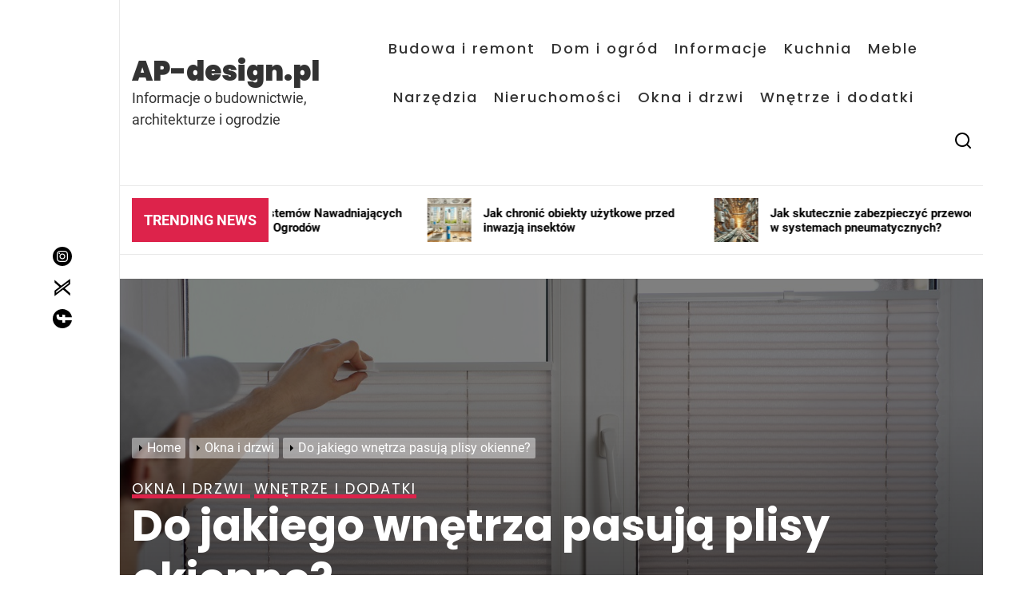

--- FILE ---
content_type: text/html; charset=UTF-8
request_url: https://ap-design.pl/do-jakiego-wnetrza-pasuja-plisy-okienne/
body_size: 21973
content:
<!doctype html>
<html lang="pl-PL">
<head itemscope itemtype="https://schema.org/WebSite">
	<meta charset="UTF-8">
	<meta name="viewport" content="width=device-width, initial-scale=1">
	<link rel="profile" href="https://gmpg.org/xfn/11">

	<meta name='robots' content='index, follow, max-image-preview:large, max-snippet:-1, max-video-preview:-1' />

	<!-- This site is optimized with the Yoast SEO plugin v26.8 - https://yoast.com/product/yoast-seo-wordpress/ -->
	<title>Do jakiego wnętrza pasują plisy okienne? - AP-design.pl</title>
	<link rel="canonical" href="https://ap-design.pl/do-jakiego-wnetrza-pasuja-plisy-okienne/" />
	<meta property="og:locale" content="pl_PL" />
	<meta property="og:type" content="article" />
	<meta property="og:title" content="Do jakiego wnętrza pasują plisy okienne? - AP-design.pl" />
	<meta property="og:description" content="Plisy okienne przez ostatnie lata zdobywają coraz większą popularność. Są cenione w szczególności przez osoby poszukujące niezbyt typowych, a zarazem funkcjonalnych dekoracji. Co więcej, plisy okienne sprawdzają się bardzo dobrze w przypadku okien, które mają niestandardowy kształt. Plisy okienne można założyć także na oknach dachowych, do których trudno dostosować zwyczajne rolety lub też żaluzje.  Czym [&hellip;]" />
	<meta property="og:url" content="https://ap-design.pl/do-jakiego-wnetrza-pasuja-plisy-okienne/" />
	<meta property="og:site_name" content="AP-design.pl" />
	<meta property="article:published_time" content="2021-08-24T08:48:00+00:00" />
	<meta property="article:modified_time" content="2021-09-26T14:23:04+00:00" />
	<meta property="og:image" content="https://ap-design.pl/wp-content/uploads/2021/08/plisy.jpg" />
	<meta property="og:image:width" content="1270" />
	<meta property="og:image:height" content="848" />
	<meta property="og:image:type" content="image/jpeg" />
	<meta name="author" content="Redakcja" />
	<meta name="twitter:card" content="summary_large_image" />
	<meta name="twitter:label1" content="Napisane przez" />
	<meta name="twitter:data1" content="Redakcja" />
	<meta name="twitter:label2" content="Szacowany czas czytania" />
	<meta name="twitter:data2" content="2 minuty" />
	<script type="application/ld+json" class="yoast-schema-graph">{"@context":"https://schema.org","@graph":[{"@type":"Article","@id":"https://ap-design.pl/do-jakiego-wnetrza-pasuja-plisy-okienne/#article","isPartOf":{"@id":"https://ap-design.pl/do-jakiego-wnetrza-pasuja-plisy-okienne/"},"author":{"name":"Redakcja","@id":"https://ap-design.pl/#/schema/person/0b0284a70d5dc8f23bc786017b9daec7"},"headline":"Do jakiego wnętrza pasują plisy okienne?","datePublished":"2021-08-24T08:48:00+00:00","dateModified":"2021-09-26T14:23:04+00:00","mainEntityOfPage":{"@id":"https://ap-design.pl/do-jakiego-wnetrza-pasuja-plisy-okienne/"},"wordCount":515,"image":{"@id":"https://ap-design.pl/do-jakiego-wnetrza-pasuja-plisy-okienne/#primaryimage"},"thumbnailUrl":"https://ap-design.pl/wp-content/uploads/2021/08/plisy.jpg","keywords":["BALUSTRADA NIERDZEWNA BALKON","BUDOWA DOMU POD KLUCZ CENNIK","CIEPŁA PŁYTA FUNDAMENTOWA","CO MOŻNA ZNALEŹĆ NA PLACU ZABAW","DUŻY WAŁEK DO MALOWANIA","FARBY STRUKTURALNE DO KUCHNI","FIRANKI W KUCHNI","GABINET NA PODDASZU","GLADZIE NA SCIANE","ILE KOSZTUJĄ FUNDAMENTY POD DOM","ILE KOSZTUJE BASEN W DOMU","JAK CZYŚCIĆ PIEKARNIK","JAK I KIEDY PRZESADZAĆ STORCZYKI","JAK OBUDOWAĆ KOMIN","JAK SAMEMU OBIĆ NAROŻNIK","JAK USUNĄĆ GRZYB ZE ŚCIAN","JAK WYCZYŚCIĆ PRZYPALONE ŻELAZKO TEFLONOWE","JAK ZROBIĆ FOTEL WISZĄCY","JAK ZROBIĆ TARAS Z KOSTKI BRUKOWEJ","JAKIE ROŚLINY SADZIĆ POD DRZEWAMI IGLASTYMI","KOLOR POKOJU DLA DZIEWCZYNEK","LUCERNA SIEWNA WŁAŚCIWOŚCI","MARMUROWA ŚCIANA","NAWOŻENIE TRAWNIKA NA WIOSNĘ","OSWIETLENIE ALTANKI","OŚWIETLENIE SALONU Z ANEKSEM KUCHENNYM","PROJEKTY WARSZTATÓW SAMOCHODOWYCH Z PŁYTY WARSTWOWEJ","RODZAJE SZERSZENI","ROLETY DREWNIANE NA TARAS","SCHODY ZEWNĘTRZNE Z GRANITU PŁOMIENIOWANEGO","SCIANA PRZY SCHODACH","TWARDY MATERAC DO SPANIA","WERTYKULACJA TRAWNIKA - KIEDY","WIERTŁO DO OTWORÓW W DREWNIE","ZADASZENIE POD BALKONEM","ZBIORNIK NA SZAMBO BETONOWY"],"articleSection":["Okna i drzwi","Wnętrze i dodatki"],"inLanguage":"pl-PL"},{"@type":"WebPage","@id":"https://ap-design.pl/do-jakiego-wnetrza-pasuja-plisy-okienne/","url":"https://ap-design.pl/do-jakiego-wnetrza-pasuja-plisy-okienne/","name":"Do jakiego wnętrza pasują plisy okienne? - AP-design.pl","isPartOf":{"@id":"https://ap-design.pl/#website"},"primaryImageOfPage":{"@id":"https://ap-design.pl/do-jakiego-wnetrza-pasuja-plisy-okienne/#primaryimage"},"image":{"@id":"https://ap-design.pl/do-jakiego-wnetrza-pasuja-plisy-okienne/#primaryimage"},"thumbnailUrl":"https://ap-design.pl/wp-content/uploads/2021/08/plisy.jpg","datePublished":"2021-08-24T08:48:00+00:00","dateModified":"2021-09-26T14:23:04+00:00","author":{"@id":"https://ap-design.pl/#/schema/person/0b0284a70d5dc8f23bc786017b9daec7"},"breadcrumb":{"@id":"https://ap-design.pl/do-jakiego-wnetrza-pasuja-plisy-okienne/#breadcrumb"},"inLanguage":"pl-PL","potentialAction":[{"@type":"ReadAction","target":["https://ap-design.pl/do-jakiego-wnetrza-pasuja-plisy-okienne/"]}]},{"@type":"ImageObject","inLanguage":"pl-PL","@id":"https://ap-design.pl/do-jakiego-wnetrza-pasuja-plisy-okienne/#primaryimage","url":"https://ap-design.pl/wp-content/uploads/2021/08/plisy.jpg","contentUrl":"https://ap-design.pl/wp-content/uploads/2021/08/plisy.jpg","width":1270,"height":848,"caption":"plisy"},{"@type":"BreadcrumbList","@id":"https://ap-design.pl/do-jakiego-wnetrza-pasuja-plisy-okienne/#breadcrumb","itemListElement":[{"@type":"ListItem","position":1,"name":"Strona główna","item":"https://ap-design.pl/"},{"@type":"ListItem","position":2,"name":"Do jakiego wnętrza pasują plisy okienne?"}]},{"@type":"WebSite","@id":"https://ap-design.pl/#website","url":"https://ap-design.pl/","name":"AP-design.pl","description":"Informacje o budownictwie, architekturze i ogrodzie","potentialAction":[{"@type":"SearchAction","target":{"@type":"EntryPoint","urlTemplate":"https://ap-design.pl/?s={search_term_string}"},"query-input":{"@type":"PropertyValueSpecification","valueRequired":true,"valueName":"search_term_string"}}],"inLanguage":"pl-PL"},{"@type":"Person","@id":"https://ap-design.pl/#/schema/person/0b0284a70d5dc8f23bc786017b9daec7","name":"Redakcja","image":{"@type":"ImageObject","inLanguage":"pl-PL","@id":"https://ap-design.pl/#/schema/person/image/","url":"https://secure.gravatar.com/avatar/4a0ba55a4ed5f5424bd40936fee56c5814c1403232c479b64c19abf8fb7a801d?s=96&d=mm&r=g","contentUrl":"https://secure.gravatar.com/avatar/4a0ba55a4ed5f5424bd40936fee56c5814c1403232c479b64c19abf8fb7a801d?s=96&d=mm&r=g","caption":"Redakcja"},"sameAs":["http://ap-design.pl"]}]}</script>
	<!-- / Yoast SEO plugin. -->


<link rel="alternate" type="application/rss+xml" title="AP-design.pl &raquo; Kanał z wpisami" href="https://ap-design.pl/feed/" />
<link rel="alternate" type="application/rss+xml" title="AP-design.pl &raquo; Kanał z komentarzami" href="https://ap-design.pl/comments/feed/" />
<link rel="alternate" title="oEmbed (JSON)" type="application/json+oembed" href="https://ap-design.pl/wp-json/oembed/1.0/embed?url=https%3A%2F%2Fap-design.pl%2Fdo-jakiego-wnetrza-pasuja-plisy-okienne%2F" />
<link rel="alternate" title="oEmbed (XML)" type="text/xml+oembed" href="https://ap-design.pl/wp-json/oembed/1.0/embed?url=https%3A%2F%2Fap-design.pl%2Fdo-jakiego-wnetrza-pasuja-plisy-okienne%2F&#038;format=xml" />
<style id='wp-img-auto-sizes-contain-inline-css'>
img:is([sizes=auto i],[sizes^="auto," i]){contain-intrinsic-size:3000px 1500px}
/*# sourceURL=wp-img-auto-sizes-contain-inline-css */
</style>
<style id='wp-emoji-styles-inline-css'>

	img.wp-smiley, img.emoji {
		display: inline !important;
		border: none !important;
		box-shadow: none !important;
		height: 1em !important;
		width: 1em !important;
		margin: 0 0.07em !important;
		vertical-align: -0.1em !important;
		background: none !important;
		padding: 0 !important;
	}
/*# sourceURL=wp-emoji-styles-inline-css */
</style>
<style id='wp-block-library-inline-css'>
:root{--wp-block-synced-color:#7a00df;--wp-block-synced-color--rgb:122,0,223;--wp-bound-block-color:var(--wp-block-synced-color);--wp-editor-canvas-background:#ddd;--wp-admin-theme-color:#007cba;--wp-admin-theme-color--rgb:0,124,186;--wp-admin-theme-color-darker-10:#006ba1;--wp-admin-theme-color-darker-10--rgb:0,107,160.5;--wp-admin-theme-color-darker-20:#005a87;--wp-admin-theme-color-darker-20--rgb:0,90,135;--wp-admin-border-width-focus:2px}@media (min-resolution:192dpi){:root{--wp-admin-border-width-focus:1.5px}}.wp-element-button{cursor:pointer}:root .has-very-light-gray-background-color{background-color:#eee}:root .has-very-dark-gray-background-color{background-color:#313131}:root .has-very-light-gray-color{color:#eee}:root .has-very-dark-gray-color{color:#313131}:root .has-vivid-green-cyan-to-vivid-cyan-blue-gradient-background{background:linear-gradient(135deg,#00d084,#0693e3)}:root .has-purple-crush-gradient-background{background:linear-gradient(135deg,#34e2e4,#4721fb 50%,#ab1dfe)}:root .has-hazy-dawn-gradient-background{background:linear-gradient(135deg,#faaca8,#dad0ec)}:root .has-subdued-olive-gradient-background{background:linear-gradient(135deg,#fafae1,#67a671)}:root .has-atomic-cream-gradient-background{background:linear-gradient(135deg,#fdd79a,#004a59)}:root .has-nightshade-gradient-background{background:linear-gradient(135deg,#330968,#31cdcf)}:root .has-midnight-gradient-background{background:linear-gradient(135deg,#020381,#2874fc)}:root{--wp--preset--font-size--normal:16px;--wp--preset--font-size--huge:42px}.has-regular-font-size{font-size:1em}.has-larger-font-size{font-size:2.625em}.has-normal-font-size{font-size:var(--wp--preset--font-size--normal)}.has-huge-font-size{font-size:var(--wp--preset--font-size--huge)}.has-text-align-center{text-align:center}.has-text-align-left{text-align:left}.has-text-align-right{text-align:right}.has-fit-text{white-space:nowrap!important}#end-resizable-editor-section{display:none}.aligncenter{clear:both}.items-justified-left{justify-content:flex-start}.items-justified-center{justify-content:center}.items-justified-right{justify-content:flex-end}.items-justified-space-between{justify-content:space-between}.screen-reader-text{border:0;clip-path:inset(50%);height:1px;margin:-1px;overflow:hidden;padding:0;position:absolute;width:1px;word-wrap:normal!important}.screen-reader-text:focus{background-color:#ddd;clip-path:none;color:#444;display:block;font-size:1em;height:auto;left:5px;line-height:normal;padding:15px 23px 14px;text-decoration:none;top:5px;width:auto;z-index:100000}html :where(.has-border-color){border-style:solid}html :where([style*=border-top-color]){border-top-style:solid}html :where([style*=border-right-color]){border-right-style:solid}html :where([style*=border-bottom-color]){border-bottom-style:solid}html :where([style*=border-left-color]){border-left-style:solid}html :where([style*=border-width]){border-style:solid}html :where([style*=border-top-width]){border-top-style:solid}html :where([style*=border-right-width]){border-right-style:solid}html :where([style*=border-bottom-width]){border-bottom-style:solid}html :where([style*=border-left-width]){border-left-style:solid}html :where(img[class*=wp-image-]){height:auto;max-width:100%}:where(figure){margin:0 0 1em}html :where(.is-position-sticky){--wp-admin--admin-bar--position-offset:var(--wp-admin--admin-bar--height,0px)}@media screen and (max-width:600px){html :where(.is-position-sticky){--wp-admin--admin-bar--position-offset:0px}}

/*# sourceURL=wp-block-library-inline-css */
</style><style id='global-styles-inline-css'>
:root{--wp--preset--aspect-ratio--square: 1;--wp--preset--aspect-ratio--4-3: 4/3;--wp--preset--aspect-ratio--3-4: 3/4;--wp--preset--aspect-ratio--3-2: 3/2;--wp--preset--aspect-ratio--2-3: 2/3;--wp--preset--aspect-ratio--16-9: 16/9;--wp--preset--aspect-ratio--9-16: 9/16;--wp--preset--color--black: #000000;--wp--preset--color--cyan-bluish-gray: #abb8c3;--wp--preset--color--white: #ffffff;--wp--preset--color--pale-pink: #f78da7;--wp--preset--color--vivid-red: #cf2e2e;--wp--preset--color--luminous-vivid-orange: #ff6900;--wp--preset--color--luminous-vivid-amber: #fcb900;--wp--preset--color--light-green-cyan: #7bdcb5;--wp--preset--color--vivid-green-cyan: #00d084;--wp--preset--color--pale-cyan-blue: #8ed1fc;--wp--preset--color--vivid-cyan-blue: #0693e3;--wp--preset--color--vivid-purple: #9b51e0;--wp--preset--gradient--vivid-cyan-blue-to-vivid-purple: linear-gradient(135deg,rgb(6,147,227) 0%,rgb(155,81,224) 100%);--wp--preset--gradient--light-green-cyan-to-vivid-green-cyan: linear-gradient(135deg,rgb(122,220,180) 0%,rgb(0,208,130) 100%);--wp--preset--gradient--luminous-vivid-amber-to-luminous-vivid-orange: linear-gradient(135deg,rgb(252,185,0) 0%,rgb(255,105,0) 100%);--wp--preset--gradient--luminous-vivid-orange-to-vivid-red: linear-gradient(135deg,rgb(255,105,0) 0%,rgb(207,46,46) 100%);--wp--preset--gradient--very-light-gray-to-cyan-bluish-gray: linear-gradient(135deg,rgb(238,238,238) 0%,rgb(169,184,195) 100%);--wp--preset--gradient--cool-to-warm-spectrum: linear-gradient(135deg,rgb(74,234,220) 0%,rgb(151,120,209) 20%,rgb(207,42,186) 40%,rgb(238,44,130) 60%,rgb(251,105,98) 80%,rgb(254,248,76) 100%);--wp--preset--gradient--blush-light-purple: linear-gradient(135deg,rgb(255,206,236) 0%,rgb(152,150,240) 100%);--wp--preset--gradient--blush-bordeaux: linear-gradient(135deg,rgb(254,205,165) 0%,rgb(254,45,45) 50%,rgb(107,0,62) 100%);--wp--preset--gradient--luminous-dusk: linear-gradient(135deg,rgb(255,203,112) 0%,rgb(199,81,192) 50%,rgb(65,88,208) 100%);--wp--preset--gradient--pale-ocean: linear-gradient(135deg,rgb(255,245,203) 0%,rgb(182,227,212) 50%,rgb(51,167,181) 100%);--wp--preset--gradient--electric-grass: linear-gradient(135deg,rgb(202,248,128) 0%,rgb(113,206,126) 100%);--wp--preset--gradient--midnight: linear-gradient(135deg,rgb(2,3,129) 0%,rgb(40,116,252) 100%);--wp--preset--font-size--small: 13px;--wp--preset--font-size--medium: 20px;--wp--preset--font-size--large: 36px;--wp--preset--font-size--x-large: 42px;--wp--preset--spacing--20: 0.44rem;--wp--preset--spacing--30: 0.67rem;--wp--preset--spacing--40: 1rem;--wp--preset--spacing--50: 1.5rem;--wp--preset--spacing--60: 2.25rem;--wp--preset--spacing--70: 3.38rem;--wp--preset--spacing--80: 5.06rem;--wp--preset--shadow--natural: 6px 6px 9px rgba(0, 0, 0, 0.2);--wp--preset--shadow--deep: 12px 12px 50px rgba(0, 0, 0, 0.4);--wp--preset--shadow--sharp: 6px 6px 0px rgba(0, 0, 0, 0.2);--wp--preset--shadow--outlined: 6px 6px 0px -3px rgb(255, 255, 255), 6px 6px rgb(0, 0, 0);--wp--preset--shadow--crisp: 6px 6px 0px rgb(0, 0, 0);}:where(.is-layout-flex){gap: 0.5em;}:where(.is-layout-grid){gap: 0.5em;}body .is-layout-flex{display: flex;}.is-layout-flex{flex-wrap: wrap;align-items: center;}.is-layout-flex > :is(*, div){margin: 0;}body .is-layout-grid{display: grid;}.is-layout-grid > :is(*, div){margin: 0;}:where(.wp-block-columns.is-layout-flex){gap: 2em;}:where(.wp-block-columns.is-layout-grid){gap: 2em;}:where(.wp-block-post-template.is-layout-flex){gap: 1.25em;}:where(.wp-block-post-template.is-layout-grid){gap: 1.25em;}.has-black-color{color: var(--wp--preset--color--black) !important;}.has-cyan-bluish-gray-color{color: var(--wp--preset--color--cyan-bluish-gray) !important;}.has-white-color{color: var(--wp--preset--color--white) !important;}.has-pale-pink-color{color: var(--wp--preset--color--pale-pink) !important;}.has-vivid-red-color{color: var(--wp--preset--color--vivid-red) !important;}.has-luminous-vivid-orange-color{color: var(--wp--preset--color--luminous-vivid-orange) !important;}.has-luminous-vivid-amber-color{color: var(--wp--preset--color--luminous-vivid-amber) !important;}.has-light-green-cyan-color{color: var(--wp--preset--color--light-green-cyan) !important;}.has-vivid-green-cyan-color{color: var(--wp--preset--color--vivid-green-cyan) !important;}.has-pale-cyan-blue-color{color: var(--wp--preset--color--pale-cyan-blue) !important;}.has-vivid-cyan-blue-color{color: var(--wp--preset--color--vivid-cyan-blue) !important;}.has-vivid-purple-color{color: var(--wp--preset--color--vivid-purple) !important;}.has-black-background-color{background-color: var(--wp--preset--color--black) !important;}.has-cyan-bluish-gray-background-color{background-color: var(--wp--preset--color--cyan-bluish-gray) !important;}.has-white-background-color{background-color: var(--wp--preset--color--white) !important;}.has-pale-pink-background-color{background-color: var(--wp--preset--color--pale-pink) !important;}.has-vivid-red-background-color{background-color: var(--wp--preset--color--vivid-red) !important;}.has-luminous-vivid-orange-background-color{background-color: var(--wp--preset--color--luminous-vivid-orange) !important;}.has-luminous-vivid-amber-background-color{background-color: var(--wp--preset--color--luminous-vivid-amber) !important;}.has-light-green-cyan-background-color{background-color: var(--wp--preset--color--light-green-cyan) !important;}.has-vivid-green-cyan-background-color{background-color: var(--wp--preset--color--vivid-green-cyan) !important;}.has-pale-cyan-blue-background-color{background-color: var(--wp--preset--color--pale-cyan-blue) !important;}.has-vivid-cyan-blue-background-color{background-color: var(--wp--preset--color--vivid-cyan-blue) !important;}.has-vivid-purple-background-color{background-color: var(--wp--preset--color--vivid-purple) !important;}.has-black-border-color{border-color: var(--wp--preset--color--black) !important;}.has-cyan-bluish-gray-border-color{border-color: var(--wp--preset--color--cyan-bluish-gray) !important;}.has-white-border-color{border-color: var(--wp--preset--color--white) !important;}.has-pale-pink-border-color{border-color: var(--wp--preset--color--pale-pink) !important;}.has-vivid-red-border-color{border-color: var(--wp--preset--color--vivid-red) !important;}.has-luminous-vivid-orange-border-color{border-color: var(--wp--preset--color--luminous-vivid-orange) !important;}.has-luminous-vivid-amber-border-color{border-color: var(--wp--preset--color--luminous-vivid-amber) !important;}.has-light-green-cyan-border-color{border-color: var(--wp--preset--color--light-green-cyan) !important;}.has-vivid-green-cyan-border-color{border-color: var(--wp--preset--color--vivid-green-cyan) !important;}.has-pale-cyan-blue-border-color{border-color: var(--wp--preset--color--pale-cyan-blue) !important;}.has-vivid-cyan-blue-border-color{border-color: var(--wp--preset--color--vivid-cyan-blue) !important;}.has-vivid-purple-border-color{border-color: var(--wp--preset--color--vivid-purple) !important;}.has-vivid-cyan-blue-to-vivid-purple-gradient-background{background: var(--wp--preset--gradient--vivid-cyan-blue-to-vivid-purple) !important;}.has-light-green-cyan-to-vivid-green-cyan-gradient-background{background: var(--wp--preset--gradient--light-green-cyan-to-vivid-green-cyan) !important;}.has-luminous-vivid-amber-to-luminous-vivid-orange-gradient-background{background: var(--wp--preset--gradient--luminous-vivid-amber-to-luminous-vivid-orange) !important;}.has-luminous-vivid-orange-to-vivid-red-gradient-background{background: var(--wp--preset--gradient--luminous-vivid-orange-to-vivid-red) !important;}.has-very-light-gray-to-cyan-bluish-gray-gradient-background{background: var(--wp--preset--gradient--very-light-gray-to-cyan-bluish-gray) !important;}.has-cool-to-warm-spectrum-gradient-background{background: var(--wp--preset--gradient--cool-to-warm-spectrum) !important;}.has-blush-light-purple-gradient-background{background: var(--wp--preset--gradient--blush-light-purple) !important;}.has-blush-bordeaux-gradient-background{background: var(--wp--preset--gradient--blush-bordeaux) !important;}.has-luminous-dusk-gradient-background{background: var(--wp--preset--gradient--luminous-dusk) !important;}.has-pale-ocean-gradient-background{background: var(--wp--preset--gradient--pale-ocean) !important;}.has-electric-grass-gradient-background{background: var(--wp--preset--gradient--electric-grass) !important;}.has-midnight-gradient-background{background: var(--wp--preset--gradient--midnight) !important;}.has-small-font-size{font-size: var(--wp--preset--font-size--small) !important;}.has-medium-font-size{font-size: var(--wp--preset--font-size--medium) !important;}.has-large-font-size{font-size: var(--wp--preset--font-size--large) !important;}.has-x-large-font-size{font-size: var(--wp--preset--font-size--x-large) !important;}
/*# sourceURL=global-styles-inline-css */
</style>

<style id='classic-theme-styles-inline-css'>
/*! This file is auto-generated */
.wp-block-button__link{color:#fff;background-color:#32373c;border-radius:9999px;box-shadow:none;text-decoration:none;padding:calc(.667em + 2px) calc(1.333em + 2px);font-size:1.125em}.wp-block-file__button{background:#32373c;color:#fff;text-decoration:none}
/*# sourceURL=/wp-includes/css/classic-themes.min.css */
</style>
<link rel='stylesheet' id='reminiscence-lite-google-fonts-css' href='https://ap-design.pl/wp-content/fonts/aea664c2f18df0853e8b261b570f94eb.css?ver=1.0.0' media='all' />
<link rel='stylesheet' id='magnific-popup-css' href='https://ap-design.pl/wp-content/themes/reminiscence-lite/assets/lib/magnific-popup/magnific-popup.css?ver=6.9' media='all' />
<link rel='stylesheet' id='swiper-bundle-css' href='https://ap-design.pl/wp-content/themes/reminiscence-lite/assets/lib/swiper/css/swiper-bundle.min.css?ver=6.9' media='all' />
<link rel='stylesheet' id='reminiscence-lite-style-css' href='https://ap-design.pl/wp-content/themes/reminiscence-lite/style.css?ver=1.0.0' media='all' />
<style id='reminiscence-lite-style-inline-css'>
.site-branding .site-title{font-weight: 900;}.site-branding .site-title{font-weight: 900;}body, button, input, select, optgroup, textarea{font-weight: 400;}.h1,.entry-title-large{font-weight: 700;}.h2,.entry-title-big{font-weight: 700;}.h3,.entry-title-medium{font-weight: 700;}.h4,h4{font-weight: 700;}.h5,h5{font-weight: 700;}.h6,h6{font-weight: 700;} 
.site-logo img{width: 60px;}
.site-branding .site-title{font-family: Poppins;}
.site-branding .site-title{font-size: 34px;}
.site-branding .site-title{text-transform: none;}
:root {
 --primary-font-family: Roboto;
 --secondary-font-family: Poppins;
}

body, button, input, select, optgroup, textarea{font-size: 18px;}
        
h1,h2,h3,h4,h5,h6{text-transform: none;}
                              
@media (min-width: 992px) {                  
h1,.entry-title-large{font-size:54px;}
h2,.entry-title-big{font-size:42px;}
h3,.entry-title-medium{font-size: 34px;}
h4{font-size:28px;}
h5{font-size:24px;}
h6,.entry-title-small{font-size:20px;}
}

.wedevs-cta-block .entry-title{font-family: Poppins;}
.wedevs-cta-block .entry-title{font-size: 54px;}
.wedevs-cta-block .entry-title{text-transform: none;}

        
/*# sourceURL=reminiscence-lite-style-inline-css */
</style>
<link rel='stylesheet' id='wp-block-paragraph-css' href='https://ap-design.pl/wp-includes/blocks/paragraph/style.min.css?ver=6.9' media='all' />
<link rel='stylesheet' id='wp-block-heading-css' href='https://ap-design.pl/wp-includes/blocks/heading/style.min.css?ver=6.9' media='all' />
<script src="https://ap-design.pl/wp-includes/js/jquery/jquery.min.js?ver=3.7.1" id="jquery-core-js"></script>
<script src="https://ap-design.pl/wp-includes/js/jquery/jquery-migrate.min.js?ver=3.4.1" id="jquery-migrate-js"></script>
<link rel="https://api.w.org/" href="https://ap-design.pl/wp-json/" /><link rel="alternate" title="JSON" type="application/json" href="https://ap-design.pl/wp-json/wp/v2/posts/54" /><link rel="EditURI" type="application/rsd+xml" title="RSD" href="https://ap-design.pl/xmlrpc.php?rsd" />
<meta name="generator" content="WordPress 6.9" />
<link rel='shortlink' href='https://ap-design.pl/?p=54' />
<!-- Global site tag (gtag.js) - Google Analytics -->
<script async src="https://www.googletagmanager.com/gtag/js?id=UA-176823823-23"></script>
<script>
  window.dataLayer = window.dataLayer || [];
  function gtag(){dataLayer.push(arguments);}
  gtag('js', new Date());

  gtag('config', 'UA-176823823-23');
</script>
		<style id="wp-custom-css">
			.tags-links{display:none !important;}
/*@media only screen and (max-width: 600px){
	img, .wedevs-banner-block{display:none !important;}
}*/		</style>
		</head>

<body class="wp-singular post-template-default single single-post postid-54 single-format-standard wp-embed-responsive wp-theme-reminiscence-lite right-sidebar" itemscope itemtype="https://schema.org/WebPage">

<div id="page" class="site">
	<a class="skip-link screen-reader-text" href="#primary">Skip to content</a>


	<header id="masthead" class="site-header" itemscope itemtype="https://schema.org/WPHeader">
		

<div class="site-wrapper-fluid">
    <div class="site-header-area site-header-top">
        <div class="site-header-components header-components-left">
            <div class="header-component-item">
                <div class="site-branding">

                                        <div class="site-branding-areas">
                                            <p itemprop="name" class="site-title">
                            <a itemprop="url" href="https://ap-design.pl/" rel="home">
                                AP-design.pl                            </a>
                        </p>
                                            <p itemprop="description" class="site-description">
                            <span>Informacje o budownictwie, architekturze i ogrodzie</span>
                        </p>
                                        </div>
                </div><!-- .site-branding -->
            </div>



        </div>


        <div class="site-header-components header-components-right">


            <div class="header-component-item hidden-md-screen">
                <nav class="primary-menu-wrapper" aria-label="Horizontal" role="navigation" itemscope itemtype="https://schema.org/SiteNavigationElement">
                    <ul class="primary-menu reset-list-style">

                        <li id="menu-item-170" class="menu-item menu-item-type-taxonomy menu-item-object-category menu-item-170"><a href="https://ap-design.pl/budowa-i-remont/">Budowa i remont</a></li>
<li id="menu-item-171" class="menu-item menu-item-type-taxonomy menu-item-object-category menu-item-171"><a href="https://ap-design.pl/dom-i-ogrod/">Dom i ogród</a></li>
<li id="menu-item-172" class="menu-item menu-item-type-taxonomy menu-item-object-category menu-item-172"><a href="https://ap-design.pl/informacje/">Informacje</a></li>
<li id="menu-item-173" class="menu-item menu-item-type-taxonomy menu-item-object-category menu-item-173"><a href="https://ap-design.pl/kuchnia/">Kuchnia</a></li>
<li id="menu-item-174" class="menu-item menu-item-type-taxonomy menu-item-object-category menu-item-174"><a href="https://ap-design.pl/meble/">Meble</a></li>
<li id="menu-item-175" class="menu-item menu-item-type-taxonomy menu-item-object-category menu-item-175"><a href="https://ap-design.pl/narzedzia/">Narzędzia</a></li>
<li id="menu-item-176" class="menu-item menu-item-type-taxonomy menu-item-object-category menu-item-176"><a href="https://ap-design.pl/nieruchomosci/">Nieruchomości</a></li>
<li id="menu-item-177" class="menu-item menu-item-type-taxonomy menu-item-object-category current-post-ancestor current-menu-parent current-post-parent menu-item-177"><a href="https://ap-design.pl/okna-i-drzwi/">Okna i drzwi</a></li>
<li id="menu-item-178" class="menu-item menu-item-type-taxonomy menu-item-object-category current-post-ancestor current-menu-parent current-post-parent menu-item-178"><a href="https://ap-design.pl/wnetrze-i-dodatki/">Wnętrze i dodatki</a></li>

                    </ul>
                </nav>
            </div>


                            <div class="header-component-item header-wedevs-search">
                    <button class="toggle search-toggle mobile-search-toggle" data-toggle-target=".search-modal"
                            data-toggle-body-class="showing-search-modal" data-set-focus=".search-modal .search-field"
                            aria-expanded="false">
                        <svg class="svg-icon" aria-hidden="true" role="img" focusable="false" xmlns="http://www.w3.org/2000/svg" width="18" height="18" viewBox="0 0 20 20"><path fill="currentColor" d="M1148.0319,95.6176858 L1151.70711,99.2928932 C1152.09763,99.6834175 1152.09763,100.316582 1151.70711,100.707107 C1151.31658,101.097631 1150.68342,101.097631 1150.29289,100.707107 L1146.61769,97.0318993 C1145.07801,98.2635271 1143.12501,99 1141,99 C1136.02944,99 1132,94.9705627 1132,90 C1132,85.0294372 1136.02944,81 1141,81 C1145.97056,81 1150,85.0294372 1150,90 C1150,92.1250137 1149.26353,94.078015 1148.0319,95.6176858 Z M1146.04139,94.8563911 C1147.25418,93.5976949 1148,91.8859456 1148,90 C1148,86.1340067 1144.86599,83 1141,83 C1137.13401,83 1134,86.1340067 1134,90 C1134,93.8659933 1137.13401,97 1141,97 C1142.88595,97 1144.59769,96.2541764 1145.85639,95.0413859 C1145.88271,95.0071586 1145.91154,94.9742441 1145.94289,94.9428932 C1145.97424,94.9115423 1146.00716,94.8827083 1146.04139,94.8563911 Z" transform="translate(-1132 -81)" /></svg>                    </button>
                </div>
            
            
            <div class="header-component-item header-wedevs-menu">
                <button class="toggle nav-toggle mobile-nav-toggle" data-toggle-target=".menu-modal" data-toggle-body-class="showing-menu-modal" aria-expanded="false" data-set-focus=".close-nav-toggle">
                    <svg class="svg-icon" aria-hidden="true" role="img" focusable="false" xmlns="http://www.w3.org/2000/svg" width="20" height="20" viewBox="0 0 20 20"><path fill="currentColor" d="M1 3v2h18V3zm0 8h18V9H1zm0 6h18v-2H1z" /></svg>                </button>
            </div>
        </div>

    </div>
</div>	</header><!-- #masthead -->

    
                <div class="wedevs-block wedevs-marquee-block">
                    <div class="site-wrapper-fluid">
                        <div class="site-row">
                            <div class="site-column site-column-12">
                                <div class="marquee-area">
                                    <div class="marquee-heading">
                                        Trending News                                    </div>

                                    <div class="marquee-slides" dir="ltr">
                                        <div class="marquee site-ticker-area" data-gap="0" data-duplicated="true"
                                             data-direction="left" data-duration=10000>
                                                                                            <a href="https://ap-design.pl/styl-boho-we-wnetrzach-jak-go-osiagnac/">
                                                    <span class="marquee-wrapper">
                                                                                                            <span class="marquee-thumbnail">
                                                            <img src="https://ap-design.pl/wp-content/uploads/2025/06/80194948-6343-4439-9a92-904166da7846-150x150.jpg">
                                                        </span>
                                                                                                            <span class="marquee-title">
                                                        Styl boho we wnętrzach – jak go osiągnąć                                                        </span>
                                                    </span>
                                                </a>

                                                                                            <a href="https://ap-design.pl/znaczenie-systemow-nawadniajacych-w-utrzymaniu-ogrodow/">
                                                    <span class="marquee-wrapper">
                                                                                                            <span class="marquee-thumbnail">
                                                            <img src="https://ap-design.pl/wp-content/uploads/2025/05/ChatGPT-Image-7-maj-2025-11_05_47-150x150.png">
                                                        </span>
                                                                                                            <span class="marquee-title">
                                                        Znaczenie Systemów Nawadniających w Utrzymaniu Ogrodów                                                        </span>
                                                    </span>
                                                </a>

                                                                                            <a href="https://ap-design.pl/jak-chronic-obiekty-uzytkowe-przed-inwazja-insektow/">
                                                    <span class="marquee-wrapper">
                                                                                                            <span class="marquee-thumbnail">
                                                            <img src="https://ap-design.pl/wp-content/uploads/2025/01/DALL·E-2025-01-29-14.21.16-A-professional-horizontal-photograph-illustrating-methods-to-protect-commercial-and-residential-buildings-from-insect-infestations.-The-image-features-150x150.webp">
                                                        </span>
                                                                                                            <span class="marquee-title">
                                                        Jak chronić obiekty użytkowe przed inwazją insektów                                                        </span>
                                                    </span>
                                                </a>

                                                                                            <a href="https://ap-design.pl/jak-skutecznie-zabezpieczyc-przewody-w-systemach-pneumatycznych/">
                                                    <span class="marquee-wrapper">
                                                                                                            <span class="marquee-thumbnail">
                                                            <img src="https://ap-design.pl/wp-content/uploads/2024/09/DALL·E-2024-09-20-11.14.34-A-wide-view-illustrating-how-to-effectively-secure-cables-in-pneumatic-systems.-The-image-shows-cables-and-tubes-in-a-pneumatic-setup-with-protective-150x150.webp">
                                                        </span>
                                                                                                            <span class="marquee-title">
                                                        Jak skutecznie zabezpieczyć przewody w systemach pneumatycznych?                                                        </span>
                                                    </span>
                                                </a>

                                                                                            <a href="https://ap-design.pl/jak-wybrac-idealne-misy-szklane-i-tace-marmurowe-do-swojego-wnetrza/">
                                                    <span class="marquee-wrapper">
                                                                                                            <span class="marquee-thumbnail">
                                                            <img src="https://ap-design.pl/wp-content/uploads/2024/09/DALL·E-2024-09-12-19.03.33-A-wide-view-of-a-modern-kitchen-featuring-glass-bowls-and-marble-trays.-The-glass-bowls-are-elegant-and-transparent-arranged-neatly-on-a-marble-count-150x150.webp">
                                                        </span>
                                                                                                            <span class="marquee-title">
                                                        Jak wybrać idealne misy szklane i tace marmurowe do swojego wnętrza?                                                        </span>
                                                    </span>
                                                </a>

                                                                                            <a href="https://ap-design.pl/jak-dzialaja-farby-magnetyczne-i-do-czego-mozna-je-wykorzystac/">
                                                    <span class="marquee-wrapper">
                                                                                                            <span class="marquee-thumbnail">
                                                            <img src="https://ap-design.pl/wp-content/uploads/2024/08/DALL·E-2024-08-28-09.55.29-A-wide-view-of-a-wall-being-painted-with-magnetic-paint.-The-image-shows-the-application-process-with-a-paint-roller-or-brush-smoothly-applying-the-d-150x150.webp">
                                                        </span>
                                                                                                            <span class="marquee-title">
                                                        Jak działają farby magnetyczne i do czego można je wykorzystać?                                                        </span>
                                                    </span>
                                                </a>

                                                                                            <a href="https://ap-design.pl/modne-rozwiazania-oswietleniowe-do-domu-czy-mieszkania/">
                                                    <span class="marquee-wrapper">
                                                                                                            <span class="marquee-thumbnail">
                                                            <img src="https://ap-design.pl/wp-content/uploads/2024/08/DALL·E-2024-08-21-14.26.20-A-wide-view-of-a-modern-apartment-interior-featuring-LED-lighting-integrated-into-the-furniture.-The-space-includes-sleek-minimalist-furniture-with-c-150x150.webp">
                                                        </span>
                                                                                                            <span class="marquee-title">
                                                        Modne rozwiązania oświetleniowe do domu czy mieszkania                                                        </span>
                                                    </span>
                                                </a>

                                                                                            <a href="https://ap-design.pl/dlaczego-warto-wybrac-meble-na-wymiar/">
                                                    <span class="marquee-wrapper">
                                                                                                            <span class="marquee-thumbnail">
                                                            <img src="https://ap-design.pl/wp-content/uploads/2024/07/DALL·E-2024-07-15-22.24.40-A-detailed-image-showcasing-custom-made-furniture.-The-furniture-is-designed-to-fit-specific-spaces-and-needs-featuring-a-modern-and-sleek-design.-Th-150x150.webp">
                                                        </span>
                                                                                                            <span class="marquee-title">
                                                        Dlaczego warto wybrać meble na wymiar?                                                        </span>
                                                    </span>
                                                </a>

                                                                                            <a href="https://ap-design.pl/jak-wybrac-idealne-zyrandole-i-lampy-wiszace-do-twojego-wnetrza/">
                                                    <span class="marquee-wrapper">
                                                                                                            <span class="marquee-thumbnail">
                                                            <img src="https://ap-design.pl/wp-content/uploads/2024/07/DALL·E-2024-07-10-02.13.23-A-detailed-image-showcasing-various-chandeliers-and-pendant-lights-suitable-for-interior-decor.-The-display-includes-a-range-of-styles-from-modern-an-150x150.webp">
                                                        </span>
                                                                                                            <span class="marquee-title">
                                                        Jak wybrać idealne żyrandole i lampy wiszące do Twojego wnętrza?                                                        </span>
                                                    </span>
                                                </a>

                                                                                            <a href="https://ap-design.pl/schody-kamienne-i-stopnie-blokowe-ponadczasowa-elegancja-i-trwalosc-w-architekturze/">
                                                    <span class="marquee-wrapper">
                                                                                                            <span class="marquee-thumbnail">
                                                            <img src="https://ap-design.pl/wp-content/uploads/2024/06/DALL·E-2024-06-25-06.30.45-Stone-stairs-in-a-residential-or-commercial-setting-showcasing-elegant-and-durable-design.-The-stairs-are-made-of-high-quality-stone-with-each-step--150x150.webp">
                                                        </span>
                                                                                                            <span class="marquee-title">
                                                        Schody kamienne i stopnie blokowe &#8211; ponadczasowa elegancja i trwałość w architekturze                                                        </span>
                                                    </span>
                                                </a>

                                                                                    </div>
                                    </div>
                                </div>
                            </div>
                        </div>

                    </div>
                </div>

                
    
        <div class="wedevs-inner-banner data-bg" data-background="https://ap-design.pl/wp-content/uploads/2021/08/plisy.jpg">
            <div class="site-wrapper">

                <div class="entry-breadcrumb"><nav role="navigation" aria-label="Breadcrumbs" class="breadcrumb-trail breadcrumbs" itemprop="breadcrumb"><ul class="trail-items" itemscope itemtype="http://schema.org/BreadcrumbList"><meta name="numberOfItems" content="3" /><meta name="itemListOrder" content="Ascending" /><li itemprop="itemListElement" itemscope itemtype="http://schema.org/ListItem" class="trail-item trail-begin"><a href="https://ap-design.pl/" rel="home" itemprop="item"><span itemprop="name">Home</span></a><meta itemprop="position" content="1" /></li><li itemprop="itemListElement" itemscope itemtype="http://schema.org/ListItem" class="trail-item"><a href="https://ap-design.pl/okna-i-drzwi/" itemprop="item"><span itemprop="name">Okna i drzwi</span></a><meta itemprop="position" content="2" /></li><li itemprop="itemListElement" itemscope itemtype="http://schema.org/ListItem" class="trail-item trail-end"><a href="https://ap-design.pl/do-jakiego-wnetrza-pasuja-plisy-okienne/" itemprop="item"><span itemprop="name">Do jakiego wnętrza pasują plisy okienne?</span></a><meta itemprop="position" content="3" /></li></ul></nav></div>                    <div class="entry-meta">
                        <span class="cat-links">
                        <a href="https://ap-design.pl/okna-i-drzwi/" rel="category tag">
                            <span>Okna i drzwi</span>
                        </a>

                    
                        <a href="https://ap-design.pl/wnetrze-i-dodatki/" rel="category tag">
                            <span>Wnętrze i dodatki</span>
                        </a>

                    </span>                    </div><!-- .entry-meta -->
                
                <h1 class="entry-title entry-title-large" itemprop="headline">
                    Do jakiego wnętrza pasują plisy okienne?                </h1>
                                    <div class="entry-meta">
                        <span class="posted-on" itemprop="datePublished">Posted on <a href="https://ap-design.pl/2021/08/24/" rel="bookmark"><time class="entry-date published" datetime="2021-08-24T08:48:00+00:00">24 sierpnia, 2021</time><time class="updated" datetime="2021-09-26T14:23:04+00:00">26 września, 2021</time></a></span><span class="byline" itemprop="author" itemscope itemtype="https://schema.org/Person"> by <span class="author vcard" itemprop="name"><a class="url fn n" itemprop="url" href="https://ap-design.pl/author/a8ml9t6coio8x3/">Redakcja</a></span></span>                    </div><!-- .entry-meta -->
                
            </div>
        </div>

        
    <div id="content" class="site-content" role="main">
    
        <div class="site-wrapper">
        <div class="site-row">
            <div id="primary" class="content-area site-column site-column-sm-12 column-order-1 site-column-9">
                <main id="main" class="site-main">

                    
<article id="post-54" class="wedevs-post wedevs-single-article post-54 post type-post status-publish format-standard has-post-thumbnail hentry category-okna-i-drzwi category-wnetrze-i-dodatki tag-balustrada-nierdzewna-balkon tag-budowa-domu-pod-klucz-cennik tag-ciepla-plyta-fundamentowa tag-co-mozna-znalezc-na-placu-zabaw tag-duzy-walek-do-malowania tag-farby-strukturalne-do-kuchni tag-firanki-w-kuchni tag-gabinet-na-poddaszu tag-gladzie-na-sciane tag-ile-kosztuja-fundamenty-pod-dom tag-ile-kosztuje-basen-w-domu tag-jak-czyscic-piekarnik tag-jak-i-kiedy-przesadzac-storczyki tag-jak-obudowac-komin tag-jak-samemu-obic-naroznik tag-jak-usunac-grzyb-ze-scian tag-jak-wyczyscic-przypalone-zelazko-teflonowe tag-jak-zrobic-fotel-wiszacy tag-jak-zrobic-taras-z-kostki-brukowej tag-jakie-rosliny-sadzic-pod-drzewami-iglastymi tag-kolor-pokoju-dla-dziewczynek tag-lucerna-siewna-wlasciwosci tag-marmurowa-sciana tag-nawozenie-trawnika-na-wiosne tag-oswietlenie-altanki tag-oswietlenie-salonu-z-aneksem-kuchennym tag-projekty-warsztatow-samochodowych-z-plyty-warstwowej tag-rodzaje-szerszeni tag-rolety-drewniane-na-taras tag-schody-zewnetrzne-z-granitu-plomieniowanego tag-sciana-przy-schodach tag-twardy-materac-do-spania tag-wertykulacja-trawnika-kiedy tag-wiertlo-do-otworow-w-drewnie tag-zadaszenie-pod-balkonem tag-zbiornik-na-szambo-betonowy" itemscope itemtype="https://schema.org/Blog">

    <div class="post-content">
        <div class="entry-content" itemprop="text">
            
<p><a href="https://monirol.pl/rolety-wewnetrzne/zaluzja-plisowana/">Plisy okienne</a> przez ostatnie lata zdobywają coraz większą popularność. Są cenione w szczególności przez osoby poszukujące niezbyt typowych, a zarazem funkcjonalnych dekoracji. Co więcej, plisy okienne sprawdzają się bardzo dobrze w przypadku okien, które mają niestandardowy kształt. Plisy okienne można założyć także na oknach dachowych, do których trudno dostosować zwyczajne rolety lub też żaluzje. </p>



<h2 class="wp-block-heading">Czym charakteryzują się plisy okienne?</h2>



<p>Opisywane dekoracje są rodzajem rozwijanej zasłony, która jest wykonana z dwustronnej tkaniny. Zasłonę tą zakłada się po wewnętrznej stronie okna. Wyglądem plisy okienne przypominają zwijaną harmonijkę, którą w razie potrzeby można rozwijać i zwijać. Co więcej, dzięki możliwości zmieniania długości plisów okiennych istnieje także możliwość rozwinięcia jej na pożądaną wysokość w zależności od rozmiarów okna. Z założenia plisy okienne przypominają tradycyjne rolety, jednakże odróżnia je specjalna listwa, dzięki której szybę okna można odsłaniać nie tylko od dołu, ale także od góry. Plisy są bardzo prostymi elementami. W odróżnieniu od żaluzji lub też wspomnianych rolet do obsługi plisów nie są potrzebne łańcuszki, sznureczki, ani innego rodzaju mechanizmy, które mogą wydawać się skomplikowane. Z tego też powodu plisy są całkowicie bezpieczne dla dzieci oraz zwierząt, są to też dekoracje bardzo proste w obsłudze i w montażu. Warto nadmienić, iż różnego rodzaju plisy okienne są dostępne w sklepie internetowym&nbsp;Monirol.pl, który swoim klientom daje możliwość wybrania usługi bezpłatnego montażu, jeżeli klient potrzebuje pomocy w tej kwestii.&nbsp;</p>



<h2 class="wp-block-heading">Różne kolory i wzory</h2>



<p>Można znaleźć <a href="https://zwijane.pl/">plisy okienne</a>, których tkanina może być zupełnie różna. Dla osób, które cenią sobie subtelne dekoracje oraz minimalistyczne wnętrza poleca się plisy okienne, których tkanina jest w jednolitym kolorze. Warto wspomnieć, iż można wybierać spośród całej palety barw. W zależności od dobranego koloru tkanina plisów okiennych za dnia może zarówno ocieplać, jak i ochładzać wnętrze, a także nadawać światłu określony kolor. Co więcej, dzięki plisom ilość światła wpadającego do pomieszczenia można regulować. Istnieje także możliwość rozpraszania światła &#8211; wystarczy odpowiednio rozsunąć plisy, żeby światło stało się subtelniejsze. Osoby, które lubią ciekawe akcenty wystroju wnętrza warto polecić plisy z tkaniną we wzory. Mogą to być różne kształty, paski, kropki, kółeczka, czy też kwiaty. Wybierając tego rodzaju wzór warto pamiętać jednak o tym, iż jak już zostało wspomniane &#8211; kolory, które widnieją na tkaninie zmieniają kolorystykę światła dziennego. Wybierając wzory na tkaninie plisów warto więc pamiętać, w jakim kolorze oświetlenia dane pomieszczenie wygląda dobrze i mając to na uwadze odpowiednio dobierać kolory tkaniny plisów okiennych.</p>

                <footer class="entry-footer">
                    <div class="entry-footer-left">
                        <span class="tags-links"><span><svg class="svg-icon" aria-hidden="true" role="img" focusable="false" xmlns="http://www.w3.org/2000/svg" width="16" height="16" viewBox="0 0 16 16"><path fill="currentColor" d="M3 2v4.586l7 7L14.586 9l-7-7H3zM2 2a1 1 0 0 1 1-1h4.586a1 1 0 0 1 .707.293l7 7a1 1 0 0 1 0 1.414l-4.586 4.586a1 1 0 0 1-1.414 0l-7-7A1 1 0 0 1 2 6.586V2z" /><path d="M5.5 5a.5.5 0 1 1 0-1 .5.5 0 0 1 0 1zm0 1a1.5 1.5 0 1 0 0-3 1.5 1.5 0 0 0 0 3zM1 7.086a1 1 0 0 0 .293.707L8.75 15.25l-.043.043a1 1 0 0 1-1.414 0l-7-7A1 1 0 0 1 0 7.586V3a1 1 0 0 1 1-1v5.086z" /></svg>Tagged</span><a href="https://ap-design.pl/temat/balustrada-nierdzewna-balkon/" rel="tag">BALUSTRADA NIERDZEWNA BALKON</a>,<a href="https://ap-design.pl/temat/budowa-domu-pod-klucz-cennik/" rel="tag">BUDOWA DOMU POD KLUCZ CENNIK</a>,<a href="https://ap-design.pl/temat/ciepla-plyta-fundamentowa/" rel="tag">CIEPŁA PŁYTA FUNDAMENTOWA</a>,<a href="https://ap-design.pl/temat/co-mozna-znalezc-na-placu-zabaw/" rel="tag">CO MOŻNA ZNALEŹĆ NA PLACU ZABAW</a>,<a href="https://ap-design.pl/temat/duzy-walek-do-malowania/" rel="tag">DUŻY WAŁEK DO MALOWANIA</a>,<a href="https://ap-design.pl/temat/farby-strukturalne-do-kuchni/" rel="tag">FARBY STRUKTURALNE DO KUCHNI</a>,<a href="https://ap-design.pl/temat/firanki-w-kuchni/" rel="tag">FIRANKI W KUCHNI</a>,<a href="https://ap-design.pl/temat/gabinet-na-poddaszu/" rel="tag">GABINET NA PODDASZU</a>,<a href="https://ap-design.pl/temat/gladzie-na-sciane/" rel="tag">GLADZIE NA SCIANE</a>,<a href="https://ap-design.pl/temat/ile-kosztuja-fundamenty-pod-dom/" rel="tag">ILE KOSZTUJĄ FUNDAMENTY POD DOM</a>,<a href="https://ap-design.pl/temat/ile-kosztuje-basen-w-domu/" rel="tag">ILE KOSZTUJE BASEN W DOMU</a>,<a href="https://ap-design.pl/temat/jak-czyscic-piekarnik/" rel="tag">JAK CZYŚCIĆ PIEKARNIK</a>,<a href="https://ap-design.pl/temat/jak-i-kiedy-przesadzac-storczyki/" rel="tag">JAK I KIEDY PRZESADZAĆ STORCZYKI</a>,<a href="https://ap-design.pl/temat/jak-obudowac-komin/" rel="tag">JAK OBUDOWAĆ KOMIN</a>,<a href="https://ap-design.pl/temat/jak-samemu-obic-naroznik/" rel="tag">JAK SAMEMU OBIĆ NAROŻNIK</a>,<a href="https://ap-design.pl/temat/jak-usunac-grzyb-ze-scian/" rel="tag">JAK USUNĄĆ GRZYB ZE ŚCIAN</a>,<a href="https://ap-design.pl/temat/jak-wyczyscic-przypalone-zelazko-teflonowe/" rel="tag">JAK WYCZYŚCIĆ PRZYPALONE ŻELAZKO TEFLONOWE</a>,<a href="https://ap-design.pl/temat/jak-zrobic-fotel-wiszacy/" rel="tag">JAK ZROBIĆ FOTEL WISZĄCY</a>,<a href="https://ap-design.pl/temat/jak-zrobic-taras-z-kostki-brukowej/" rel="tag">JAK ZROBIĆ TARAS Z KOSTKI BRUKOWEJ</a>,<a href="https://ap-design.pl/temat/jakie-rosliny-sadzic-pod-drzewami-iglastymi/" rel="tag">JAKIE ROŚLINY SADZIĆ POD DRZEWAMI IGLASTYMI</a>,<a href="https://ap-design.pl/temat/kolor-pokoju-dla-dziewczynek/" rel="tag">KOLOR POKOJU DLA DZIEWCZYNEK</a>,<a href="https://ap-design.pl/temat/lucerna-siewna-wlasciwosci/" rel="tag">LUCERNA SIEWNA WŁAŚCIWOŚCI</a>,<a href="https://ap-design.pl/temat/marmurowa-sciana/" rel="tag">MARMUROWA ŚCIANA</a>,<a href="https://ap-design.pl/temat/nawozenie-trawnika-na-wiosne/" rel="tag">NAWOŻENIE TRAWNIKA NA WIOSNĘ</a>,<a href="https://ap-design.pl/temat/oswietlenie-altanki/" rel="tag">OSWIETLENIE ALTANKI</a>,<a href="https://ap-design.pl/temat/oswietlenie-salonu-z-aneksem-kuchennym/" rel="tag">OŚWIETLENIE SALONU Z ANEKSEM KUCHENNYM</a>,<a href="https://ap-design.pl/temat/projekty-warsztatow-samochodowych-z-plyty-warstwowej/" rel="tag">PROJEKTY WARSZTATÓW SAMOCHODOWYCH Z PŁYTY WARSTWOWEJ</a>,<a href="https://ap-design.pl/temat/rodzaje-szerszeni/" rel="tag">RODZAJE SZERSZENI</a>,<a href="https://ap-design.pl/temat/rolety-drewniane-na-taras/" rel="tag">ROLETY DREWNIANE NA TARAS</a>,<a href="https://ap-design.pl/temat/schody-zewnetrzne-z-granitu-plomieniowanego/" rel="tag">SCHODY ZEWNĘTRZNE Z GRANITU PŁOMIENIOWANEGO</a>,<a href="https://ap-design.pl/temat/sciana-przy-schodach/" rel="tag">SCIANA PRZY SCHODACH</a>,<a href="https://ap-design.pl/temat/twardy-materac-do-spania/" rel="tag">TWARDY MATERAC DO SPANIA</a>,<a href="https://ap-design.pl/temat/wertykulacja-trawnika-kiedy/" rel="tag">WERTYKULACJA TRAWNIKA - KIEDY</a>,<a href="https://ap-design.pl/temat/wiertlo-do-otworow-w-drewnie/" rel="tag">WIERTŁO DO OTWORÓW W DREWNIE</a>,<a href="https://ap-design.pl/temat/zadaszenie-pod-balkonem/" rel="tag">ZADASZENIE POD BALKONEM</a>,<a href="https://ap-design.pl/temat/zbiornik-na-szambo-betonowy/" rel="tag">ZBIORNIK NA SZAMBO BETONOWY</a></span>                    </div>

                    <div class="entry-footer-right">
                        <div class="wedevs-social-share">
                            
            <div class="wedevs-social-share-inner">

                                    <a href="https://www.facebook.com/sharer/sharer.php?u=https%3A%2F%2Fap-design.pl%2Fdo-jakiego-wnetrza-pasuja-plisy-okienne%2F"
                       target="popup" class="wedevs-social-share-icon wedevs-share-icon-facebook"
                       onclick="window.open(this.href,'Facebook','width=600,height=400')">
                        <span><svg class="svg-icon" aria-hidden="true" role="img" focusable="false" xmlns="http://www.w3.org/2000/svg" width="24" height="24" viewBox="0 0 16 16"><path fill="currentColor" d="M16 8.049c0-4.446-3.582-8.05-8-8.05C3.58 0-.002 3.603-.002 8.05c0 4.017 2.926 7.347 6.75 7.951v-5.625h-2.03V8.05H6.75V6.275c0-2.017 1.195-3.131 3.022-3.131.876 0 1.791.157 1.791.157v1.98h-1.009c-.993 0-1.303.621-1.303 1.258v1.51h2.218l-.354 2.326H9.25V16c3.824-.604 6.75-3.934 6.75-7.951z" /></svg></span>
                    </a>
                
                                    <a href="https://twitter.com/intent/tweet?text=Do jakiego wnętrza pasują plisy okienne?&amp;url=https%3A%2F%2Fap-design.pl%2Fdo-jakiego-wnetrza-pasuja-plisy-okienne%2F&amp;via="
                       target="popup" class="wedevs-social-share-icon wedevs-share-icon-twitter"
                       onclick="window.open(this.href,'Twitter','width=600,height=400')">
                        <span><svg class="svg-icon" aria-hidden="true" role="img" focusable="false" xmlns="http://www.w3.org/2000/svg" width="24" height="24" viewBox="0 0 24 24"><path fill="currentColor" d="M18.244 2.25h3.308l-7.227 8.26 8.502 11.24H16.17l-5.214-6.817L4.99 21.75H1.68l7.73-8.835L1.254 2.25H8.08l4.713 6.231zm-1.161 17.52h1.833L7.084 4.126H5.117z"></path></svg></span>
                    </a>
                
                                    <a href="https://pinterest.com/pin/create/button/?url=https%3A%2F%2Fap-design.pl%2Fdo-jakiego-wnetrza-pasuja-plisy-okienne%2F&amp;media=https%3A%2F%2Fap-design.pl%2Fwp-content%2Fuploads%2F2021%2F08%2Fplisy.jpg&amp;description=Do jakiego wnętrza pasują plisy okienne?" target="popup" class="wedevs-social-share-icon wedevs-share-icon-pinterest" onclick="window.open(this.href,'Pinterest','width=600,height=400')">
                        <span><svg class="svg-icon" aria-hidden="true" role="img" focusable="false" xmlns="http://www.w3.org/2000/svg" width="24" height="24" viewBox="0 0 24 24"><path fill="currentColor" d="M12 0c-6.627 0-12 5.373-12 12s5.373 12 12 12 12-5.373 12-12-5.373-12-12-12zm0 19c-.721 0-1.418-.109-2.073-.312.286-.465.713-1.227.87-1.835l.437-1.664c.229.436.895.804 1.604.804 2.111 0 3.633-1.941 3.633-4.354 0-2.312-1.888-4.042-4.316-4.042-3.021 0-4.625 2.027-4.625 4.235 0 1.027.547 2.305 1.422 2.712.132.062.203.034.234-.094l.193-.793c.017-.071.009-.132-.049-.202-.288-.35-.521-.995-.521-1.597 0-1.544 1.169-3.038 3.161-3.038 1.72 0 2.924 1.172 2.924 2.848 0 1.894-.957 3.205-2.201 3.205-.687 0-1.201-.568-1.036-1.265.197-.833.58-1.73.58-2.331 0-.537-.288-.986-.886-.986-.702 0-1.268.727-1.268 1.7 0 .621.211 1.04.211 1.04s-.694 2.934-.821 3.479c-.142.605-.086 1.454-.025 2.008-2.603-1.02-4.448-3.553-4.448-6.518 0-3.866 3.135-7 7-7s7 3.134 7 7-3.135 7-7 7z" /></svg></span>
                    </a>
                
                                    <a href="https://www.linkedin.com/shareArticle?mini=true&url=https%3A%2F%2Fap-design.pl%2Fdo-jakiego-wnetrza-pasuja-plisy-okienne%2F&title=Do jakiego wnętrza pasują plisy okienne?"
                       target="popup" class="wedevs-social-share-icon wedevs-share-icon-linkedin"
                       onclick="window.open(this.href,'LinkedIn','width=600,height=400')">
                        <span><svg class="svg-icon" aria-hidden="true" role="img" focusable="false" xmlns="http://www.w3.org/2000/svg" width="24" height="24" viewBox="0 0 24 24"><path fill="currentColor" d="M12 0c-6.627 0-12 5.373-12 12s5.373 12 12 12 12-5.373 12-12-5.373-12-12-12zm-2 16h-2v-6h2v6zm-1-6.891c-.607 0-1.1-.496-1.1-1.109 0-.612.492-1.109 1.1-1.109s1.1.497 1.1 1.109c0 .613-.493 1.109-1.1 1.109zm8 6.891h-1.998v-2.861c0-1.881-2.002-1.722-2.002 0v2.861h-2v-6h2v1.093c.872-1.616 4-1.736 4 1.548v3.359z" /></svg></span>
                    </a>
                
                                    <a href="/cdn-cgi/l/email-protection#[base64]" target="_blank" class="wedevs-social-share-icon wedevs-share-icon-email">
                        <span><svg class="svg-icon" aria-hidden="true" role="img" focusable="false" xmlns="http://www.w3.org/2000/svg" width="24" height="24" viewBox="0 0 24 24"><path fill="currentColor" d="M12 .02c-6.627 0-12 5.373-12 12s5.373 12 12 12 12-5.373 12-12-5.373-12-12-12zm6.99 6.98l-6.99 5.666-6.991-5.666h13.981zm.01 10h-14v-8.505l7 5.673 7-5.672v8.504z" /></svg></span>
                    </a>
                
            </div>
            <span class="wedevs-social-share-label">Share</span>
                                    </div>
                    </div>
                </footer><!-- .entry-footer -->

            
        <div class="wedevs-author-bio">
            <div class="wedevs-author-image">
                <img alt='' src='https://secure.gravatar.com/avatar/4a0ba55a4ed5f5424bd40936fee56c5814c1403232c479b64c19abf8fb7a801d?s=300&#038;d=mm&#038;r=g' class='avatar avatar-300 photo avatar-img' height='300' width='300' />            </div>

            <div class="wedevs-author-info">
                <div class="wedevs-author-description">
                    <h4 class="wedevs-author-title">
                        <a href="https://ap-design.pl/author/a8ml9t6coio8x3/">
                            <span>About</span>
                            <span>Redakcja</span>
                        </a>
                    </h4>

                                            <div class="wedevs-author-role">
                            administrator                        </div>
                    
                    
                </div>
                <div class="wedevs-author-social">
                    <ul class="wedevs-author-social-list reset-list-style">
                                                    <li class="wedevs-author-social-brand wedevs-author-social-url">
                                <a href="https://ap-design.pl" target="_blank">
                                    <svg class="svg-icon" aria-hidden="true" role="img" focusable="false" xmlns="http://www.w3.org/2000/svg" width="24" height="24" viewBox="0 0 24 24"><path fill="currentColor" d="M 11.25 1.5 C 5.035156 1.5 0 6.535156 0 12.75 C 0 18.964844 5.035156 24 11.25 24 C 17.464844 24 22.5 18.964844 22.5 12.75 C 22.5 6.535156 17.464844 1.5 11.25 1.5 Z M 17.617188 16.5 C 17.816406 15.550781 17.941406 14.546875 17.984375 13.5 L 20.972656 13.5 C 20.894531 14.535156 20.652344 15.542969 20.253906 16.5 Z M 4.882812 9 C 4.683594 9.949219 4.558594 10.953125 4.515625 12 L 1.527344 12 C 1.605469 10.964844 1.847656 9.957031 2.246094 9 Z M 16.078125 9 C 16.304688 9.960938 16.441406 10.964844 16.484375 12 L 12 12 L 12 9 Z M 12 7.5 L 12 3.109375 C 12.34375 3.210938 12.679688 3.375 13.011719 3.609375 C 13.636719 4.050781 14.230469 4.726562 14.738281 5.566406 C 15.085938 6.148438 15.386719 6.796875 15.640625 7.5 Z M 7.761719 5.566406 C 8.269531 4.726562 8.863281 4.050781 9.488281 3.609375 C 9.820312 3.375 10.15625 3.207031 10.5 3.109375 L 10.5 7.5 L 6.859375 7.5 C 7.113281 6.792969 7.414062 6.148438 7.761719 5.566406 Z M 10.5 9 L 10.5 12 L 6.015625 12 C 6.058594 10.964844 6.195312 9.960938 6.421875 9 Z M 2.246094 16.5 C 1.847656 15.542969 1.605469 14.535156 1.527344 13.5 L 4.515625 13.5 C 4.558594 14.546875 4.683594 15.550781 4.882812 16.5 Z M 6.015625 13.5 L 10.5 13.5 L 10.5 16.5 L 6.421875 16.5 C 6.195312 15.539062 6.058594 14.535156 6.015625 13.5 Z M 10.5 18 L 10.5 22.390625 C 10.15625 22.289062 9.820312 22.125 9.488281 21.890625 C 8.863281 21.449219 8.269531 20.773438 7.761719 19.933594 C 7.414062 19.351562 7.113281 18.703125 6.859375 18 Z M 14.738281 19.933594 C 14.230469 20.773438 13.636719 21.449219 13.011719 21.890625 C 12.679688 22.125 12.34375 22.292969 12 22.390625 L 12 18 L 15.640625 18 C 15.386719 18.707031 15.085938 19.351562 14.738281 19.933594 Z M 12 16.5 L 12 13.5 L 16.484375 13.5 C 16.441406 14.535156 16.304688 15.539062 16.078125 16.5 Z M 17.984375 12 C 17.945312 10.953125 17.816406 9.949219 17.617188 9 L 20.253906 9 C 20.652344 9.957031 20.894531 10.964844 20.972656 12 Z M 19.46875 7.5 L 17.222656 7.5 C 16.785156 6.121094 16.179688 4.914062 15.457031 3.949219 C 16.453125 4.429688 17.355469 5.066406 18.144531 5.855469 C 18.648438 6.359375 19.089844 6.910156 19.46875 7.5 Z M 4.355469 5.855469 C 5.144531 5.066406 6.046875 4.429688 7.042969 3.949219 C 6.320312 4.914062 5.714844 6.121094 5.277344 7.5 L 3.03125 7.5 C 3.410156 6.910156 3.851562 6.359375 4.355469 5.855469 Z M 3.03125 18 L 5.277344 18 C 5.714844 19.378906 6.320312 20.585938 7.042969 21.550781 C 6.046875 21.070312 5.144531 20.433594 4.355469 19.644531 C 3.851562 19.140625 3.410156 18.589844 3.03125 18 Z M 18.144531 19.644531 C 17.355469 20.433594 16.453125 21.070312 15.457031 21.550781 C 16.179688 20.585938 16.785156 19.378906 17.222656 18 L 19.46875 18 C 19.089844 18.589844 18.648438 19.140625 18.144531 19.644531 Z M 18.144531 19.644531 " /></svg>                                </a>
                            </li>
                                                                            <li class="wedevs-author-social-brand wedevs-author-social-email">
                                <a href="/cdn-cgi/l/email-protection#c2e2a3a6afabac82a3b2efa6a7b1aba5acecb2ae">
                                    <svg class="svg-icon" aria-hidden="true" role="img" focusable="false" xmlns="http://www.w3.org/2000/svg" width="24" height="24" viewBox="0 0 24 24"><path fill="currentColor" d="M12 .02c-6.627 0-12 5.373-12 12s5.373 12 12 12 12-5.373 12-12-5.373-12-12-12zm6.99 6.98l-6.99 5.666-6.991-5.666h13.981zm.01 10h-14v-8.505l7 5.673 7-5.672v8.504z" /></svg>                                </a>
                            </li>
                                            </ul>
                </div>

            </div>
            <div class="clear"></div>
        </div>

        
        <nav class="post-navigation pagination" role="navigation">

            <h2 class="screen-reader-text">Post Navigation</h2>

            <div class="nav-links">

                
                
                    <div class="nav-next">
                        <a href="https://ap-design.pl/stoly-do-salonu-cz-1/" rel="next">

                            <article
                                    id="pagination-post-54" class="wedevs-post pagination-post post-54 post type-post status-publish format-standard has-post-thumbnail hentry category-okna-i-drzwi category-wnetrze-i-dodatki tag-balustrada-nierdzewna-balkon tag-budowa-domu-pod-klucz-cennik tag-ciepla-plyta-fundamentowa tag-co-mozna-znalezc-na-placu-zabaw tag-duzy-walek-do-malowania tag-farby-strukturalne-do-kuchni tag-firanki-w-kuchni tag-gabinet-na-poddaszu tag-gladzie-na-sciane tag-ile-kosztuja-fundamenty-pod-dom tag-ile-kosztuje-basen-w-domu tag-jak-czyscic-piekarnik tag-jak-i-kiedy-przesadzac-storczyki tag-jak-obudowac-komin tag-jak-samemu-obic-naroznik tag-jak-usunac-grzyb-ze-scian tag-jak-wyczyscic-przypalone-zelazko-teflonowe tag-jak-zrobic-fotel-wiszacy tag-jak-zrobic-taras-z-kostki-brukowej tag-jakie-rosliny-sadzic-pod-drzewami-iglastymi tag-kolor-pokoju-dla-dziewczynek tag-lucerna-siewna-wlasciwosci tag-marmurowa-sciana tag-nawozenie-trawnika-na-wiosne tag-oswietlenie-altanki tag-oswietlenie-salonu-z-aneksem-kuchennym tag-projekty-warsztatow-samochodowych-z-plyty-warstwowej tag-rodzaje-szerszeni tag-rolety-drewniane-na-taras tag-schody-zewnetrzne-z-granitu-plomieniowanego tag-sciana-przy-schodach tag-twardy-materac-do-spania tag-wertykulacja-trawnika-kiedy tag-wiertlo-do-otworow-w-drewnie tag-zadaszenie-pod-balkonem tag-zbiornik-na-szambo-betonowy">

                                
                                    <div class="entry-thumbnail">
                                        <img width="150" height="150" src="https://ap-design.pl/wp-content/uploads/2021/08/stol_kawa-150x150.jpg" class="attachment-thumbnail size-thumbnail" alt="" />                                    </div>

                                
                                <div class="meta-nav">Next Post</div>

                                <header class="entry-header">
                                    <h3 class="entry-title entry-title-small entry-title-primary">Stoły do salonu cz. 1</h3>
                                </header>
                            </article>


                        </a>
                    </div>

                
            </div>

        </nav>

        
        </div><!-- .entry-content -->

    </div>

</article><!-- #post-54 -->

                </main><!-- #main -->
            </div>

            
	<aside id="secondary" class="widget-area site-column site-column-sm-12 column-order-2 site-column-3" itemscope itemtype="https://schema.org/WPSideBar">
		<div id="search-2" class="widget widget_search">
<form role="search"  method="get" class="search-form" action="https://ap-design.pl/">
	
	<label for="search-form-1">

		<span class="screen-reader-text">Search for:</span>

		<input type="search" id="search-form-1" class="search-field" placeholder="Search &hellip;" value="" name="s" />

	</label>

	<input type="submit" class="search-submit" value="Search" />

</form>
</div>
		<div id="recent-posts-2" class="widget widget_recent_entries">
		<h2 class="widget-title">Ostatnie wpisy</h2>
		<ul>
											<li>
					<a href="https://ap-design.pl/styl-boho-we-wnetrzach-jak-go-osiagnac/">Styl boho we wnętrzach – jak go osiągnąć</a>
									</li>
											<li>
					<a href="https://ap-design.pl/znaczenie-systemow-nawadniajacych-w-utrzymaniu-ogrodow/">Znaczenie Systemów Nawadniających w Utrzymaniu Ogrodów</a>
									</li>
											<li>
					<a href="https://ap-design.pl/jak-chronic-obiekty-uzytkowe-przed-inwazja-insektow/">Jak chronić obiekty użytkowe przed inwazją insektów</a>
									</li>
											<li>
					<a href="https://ap-design.pl/jak-skutecznie-zabezpieczyc-przewody-w-systemach-pneumatycznych/">Jak skutecznie zabezpieczyć przewody w systemach pneumatycznych?</a>
									</li>
											<li>
					<a href="https://ap-design.pl/jak-wybrac-idealne-misy-szklane-i-tace-marmurowe-do-swojego-wnetrza/">Jak wybrać idealne misy szklane i tace marmurowe do swojego wnętrza?</a>
									</li>
					</ul>

		</div><div id="categories-2" class="widget widget_categories"><h2 class="widget-title">Kategorie</h2>
			<ul>
					<li class="cat-item cat-item-7"><a href="https://ap-design.pl/budowa-i-remont/">Budowa i remont</a>
</li>
	<li class="cat-item cat-item-8"><a href="https://ap-design.pl/dom-i-ogrod/">Dom i ogród</a>
</li>
	<li class="cat-item cat-item-1"><a href="https://ap-design.pl/informacje/">Informacje</a>
</li>
	<li class="cat-item cat-item-9"><a href="https://ap-design.pl/kuchnia/">Kuchnia</a>
</li>
	<li class="cat-item cat-item-10"><a href="https://ap-design.pl/meble/">Meble</a>
</li>
	<li class="cat-item cat-item-11"><a href="https://ap-design.pl/narzedzia/">Narzędzia</a>
</li>
	<li class="cat-item cat-item-14"><a href="https://ap-design.pl/nieruchomosci/">Nieruchomości</a>
</li>
	<li class="cat-item cat-item-12"><a href="https://ap-design.pl/okna-i-drzwi/">Okna i drzwi</a>
</li>
	<li class="cat-item cat-item-13"><a href="https://ap-design.pl/wnetrze-i-dodatki/">Wnętrze i dodatki</a>
</li>
			</ul>

			</div><div id="block-4" class="widget widget_block">
<h2 class="wp-block-heading">Kontakt z redakcją</h2>
</div><div id="block-5" class="widget widget_block widget_text">
<p><a href="/cdn-cgi/l/email-protection" class="__cf_email__" data-cfemail="a0cbcfced4c1cbd4e0c2c5c5d3c5cf8ed0cc">[email&#160;protected]</a></p>
</div><div id="block-6" class="widget widget_block widget_text">
<p>Chorzów, Bytkowska 5</p>
</div><div id="block-7" class="widget widget_block widget_text">
<p>+48 510938313</p>
</div>	</aside><!-- #secondary -->

        </div>
    </div>

</div><!-- #content -->

    <div id="additional-content" class="site-additional-content">
        
                <div class="wedevs-block wedevs-related-articles">
                    <div class="site-wrapper">
                        
                            <div class="wedevs-block-heading wedevs-related-heading">
                                <h2 class="wedevs-block-title">
                                    <span>Related Posts</span>
                                </h2>
                            </div>

                        
                        <div class="wedevs-block-content wedevs-related-content">
                            <div class="site-row">
                                <div class="swiper-container wedevs-swiper-container wedevs-related-carousel" >
                                    <div class="swiper-wrapper">
                                        
                                            <div class="swiper-slide site-column site-column-4 site-column-sm-12">

                                                <article id="related-post-233" class="wedevs-post related-post post-233 post type-post status-publish format-standard has-post-thumbnail hentry category-wnetrze-i-dodatki">
                                                                                                            <div class="entry-thumbnail">
                                                            
			<a class="post-thumbnail" href="https://ap-design.pl/styl-boho-we-wnetrzach-jak-go-osiagnac/" aria-hidden="true" tabindex="-1">
				<img width="640" height="366" src="https://ap-design.pl/wp-content/uploads/2025/06/80194948-6343-4439-9a92-904166da7846-768x439.jpg" class="attachment-medium_large size-medium_large wp-post-image" alt="Styl boho we wnętrzach – jak go osiągnąć" itemprop="image" decoding="async" loading="lazy" srcset="https://ap-design.pl/wp-content/uploads/2025/06/80194948-6343-4439-9a92-904166da7846-768x439.jpg 768w, https://ap-design.pl/wp-content/uploads/2025/06/80194948-6343-4439-9a92-904166da7846-300x171.jpg 300w, https://ap-design.pl/wp-content/uploads/2025/06/80194948-6343-4439-9a92-904166da7846-1024x585.jpg 1024w, https://ap-design.pl/wp-content/uploads/2025/06/80194948-6343-4439-9a92-904166da7846.jpg 1344w" sizes="auto, (max-width: 640px) 100vw, 640px" />			</a>

			                                                        </div>
                                                    
                                                    <div class="entry-details">
                                                        <div class="entry-meta">
                                                            <span class="cat-links">
                        <a href="https://ap-design.pl/wnetrze-i-dodatki/" rel="category tag">
                            <span>Wnętrze i dodatki</span>
                        </a>

                    </span>                                                        </div>

                                                        <header class="entry-header">
                                                            <h3 class="entry-title entry-title-small">
                                                                <a href="https://ap-design.pl/styl-boho-we-wnetrzach-jak-go-osiagnac/">Styl boho we wnętrzach – jak go osiągnąć</a>
                                                            </h3>
                                                        </header>

                                                        <div class="entry-content">
                                                            <div class="entry-meta">
                                                                <span class="posted-on" itemprop="datePublished">Posted on <a href="https://ap-design.pl/2025/06/19/" rel="bookmark"><time class="entry-date published" datetime="2025-06-19T19:46:21+00:00">19 czerwca, 2025</time><time class="updated" datetime="2025-06-19T19:46:22+00:00">19 czerwca, 2025</time></a></span>                                                            </div>
                                                        </div>
                                                    </div>
                                                </article>

                                            </div>

                                        
                                            <div class="swiper-slide site-column site-column-4 site-column-sm-12">

                                                <article id="related-post-212" class="wedevs-post related-post post-212 post type-post status-publish format-standard has-post-thumbnail hentry category-wnetrze-i-dodatki">
                                                                                                            <div class="entry-thumbnail">
                                                            
			<a class="post-thumbnail" href="https://ap-design.pl/jak-wybrac-idealne-misy-szklane-i-tace-marmurowe-do-swojego-wnetrza/" aria-hidden="true" tabindex="-1">
				<img width="640" height="366" src="https://ap-design.pl/wp-content/uploads/2024/09/DALL·E-2024-09-12-19.03.33-A-wide-view-of-a-modern-kitchen-featuring-glass-bowls-and-marble-trays.-The-glass-bowls-are-elegant-and-transparent-arranged-neatly-on-a-marble-count-768x439.webp" class="attachment-medium_large size-medium_large wp-post-image" alt="Jak wybrać idealne misy szklane i tace marmurowe do swojego wnętrza?" itemprop="image" decoding="async" loading="lazy" srcset="https://ap-design.pl/wp-content/uploads/2024/09/DALL·E-2024-09-12-19.03.33-A-wide-view-of-a-modern-kitchen-featuring-glass-bowls-and-marble-trays.-The-glass-bowls-are-elegant-and-transparent-arranged-neatly-on-a-marble-count-768x439.webp 768w, https://ap-design.pl/wp-content/uploads/2024/09/DALL·E-2024-09-12-19.03.33-A-wide-view-of-a-modern-kitchen-featuring-glass-bowls-and-marble-trays.-The-glass-bowls-are-elegant-and-transparent-arranged-neatly-on-a-marble-count-300x171.webp 300w, https://ap-design.pl/wp-content/uploads/2024/09/DALL·E-2024-09-12-19.03.33-A-wide-view-of-a-modern-kitchen-featuring-glass-bowls-and-marble-trays.-The-glass-bowls-are-elegant-and-transparent-arranged-neatly-on-a-marble-count-1024x585.webp 1024w, https://ap-design.pl/wp-content/uploads/2024/09/DALL·E-2024-09-12-19.03.33-A-wide-view-of-a-modern-kitchen-featuring-glass-bowls-and-marble-trays.-The-glass-bowls-are-elegant-and-transparent-arranged-neatly-on-a-marble-count-1536x878.webp 1536w, https://ap-design.pl/wp-content/uploads/2024/09/DALL·E-2024-09-12-19.03.33-A-wide-view-of-a-modern-kitchen-featuring-glass-bowls-and-marble-trays.-The-glass-bowls-are-elegant-and-transparent-arranged-neatly-on-a-marble-count.webp 1792w" sizes="auto, (max-width: 640px) 100vw, 640px" />			</a>

			                                                        </div>
                                                    
                                                    <div class="entry-details">
                                                        <div class="entry-meta">
                                                            <span class="cat-links">
                        <a href="https://ap-design.pl/wnetrze-i-dodatki/" rel="category tag">
                            <span>Wnętrze i dodatki</span>
                        </a>

                    </span>                                                        </div>

                                                        <header class="entry-header">
                                                            <h3 class="entry-title entry-title-small">
                                                                <a href="https://ap-design.pl/jak-wybrac-idealne-misy-szklane-i-tace-marmurowe-do-swojego-wnetrza/">Jak wybrać idealne misy szklane i tace marmurowe do swojego wnętrza?</a>
                                                            </h3>
                                                        </header>

                                                        <div class="entry-content">
                                                            <div class="entry-meta">
                                                                <span class="posted-on" itemprop="datePublished">Posted on <a href="https://ap-design.pl/2024/09/12/" rel="bookmark"><time class="entry-date published" datetime="2024-09-12T17:03:57+00:00">12 września, 2024</time><time class="updated" datetime="2024-09-12T17:03:58+00:00">12 września, 2024</time></a></span>                                                            </div>
                                                        </div>
                                                    </div>
                                                </article>

                                            </div>

                                        
                                            <div class="swiper-slide site-column site-column-4 site-column-sm-12">

                                                <article id="related-post-208" class="wedevs-post related-post post-208 post type-post status-publish format-standard has-post-thumbnail hentry category-wnetrze-i-dodatki">
                                                                                                            <div class="entry-thumbnail">
                                                            
			<a class="post-thumbnail" href="https://ap-design.pl/jak-dzialaja-farby-magnetyczne-i-do-czego-mozna-je-wykorzystac/" aria-hidden="true" tabindex="-1">
				<img width="640" height="366" src="https://ap-design.pl/wp-content/uploads/2024/08/DALL·E-2024-08-28-09.55.29-A-wide-view-of-a-wall-being-painted-with-magnetic-paint.-The-image-shows-the-application-process-with-a-paint-roller-or-brush-smoothly-applying-the-d-768x439.webp" class="attachment-medium_large size-medium_large wp-post-image" alt="Jak działają farby magnetyczne i do czego można je wykorzystać?" itemprop="image" decoding="async" loading="lazy" srcset="https://ap-design.pl/wp-content/uploads/2024/08/DALL·E-2024-08-28-09.55.29-A-wide-view-of-a-wall-being-painted-with-magnetic-paint.-The-image-shows-the-application-process-with-a-paint-roller-or-brush-smoothly-applying-the-d-768x439.webp 768w, https://ap-design.pl/wp-content/uploads/2024/08/DALL·E-2024-08-28-09.55.29-A-wide-view-of-a-wall-being-painted-with-magnetic-paint.-The-image-shows-the-application-process-with-a-paint-roller-or-brush-smoothly-applying-the-d-300x171.webp 300w, https://ap-design.pl/wp-content/uploads/2024/08/DALL·E-2024-08-28-09.55.29-A-wide-view-of-a-wall-being-painted-with-magnetic-paint.-The-image-shows-the-application-process-with-a-paint-roller-or-brush-smoothly-applying-the-d-1024x585.webp 1024w, https://ap-design.pl/wp-content/uploads/2024/08/DALL·E-2024-08-28-09.55.29-A-wide-view-of-a-wall-being-painted-with-magnetic-paint.-The-image-shows-the-application-process-with-a-paint-roller-or-brush-smoothly-applying-the-d-1536x878.webp 1536w, https://ap-design.pl/wp-content/uploads/2024/08/DALL·E-2024-08-28-09.55.29-A-wide-view-of-a-wall-being-painted-with-magnetic-paint.-The-image-shows-the-application-process-with-a-paint-roller-or-brush-smoothly-applying-the-d.webp 1792w" sizes="auto, (max-width: 640px) 100vw, 640px" />			</a>

			                                                        </div>
                                                    
                                                    <div class="entry-details">
                                                        <div class="entry-meta">
                                                            <span class="cat-links">
                        <a href="https://ap-design.pl/wnetrze-i-dodatki/" rel="category tag">
                            <span>Wnętrze i dodatki</span>
                        </a>

                    </span>                                                        </div>

                                                        <header class="entry-header">
                                                            <h3 class="entry-title entry-title-small">
                                                                <a href="https://ap-design.pl/jak-dzialaja-farby-magnetyczne-i-do-czego-mozna-je-wykorzystac/">Jak działają farby magnetyczne i do czego można je wykorzystać?</a>
                                                            </h3>
                                                        </header>

                                                        <div class="entry-content">
                                                            <div class="entry-meta">
                                                                <span class="posted-on" itemprop="datePublished">Posted on <a href="https://ap-design.pl/2024/08/28/" rel="bookmark"><time class="entry-date published" datetime="2024-08-28T07:57:46+00:00">28 sierpnia, 2024</time><time class="updated" datetime="2024-08-28T07:57:47+00:00">28 sierpnia, 2024</time></a></span>                                                            </div>
                                                        </div>
                                                    </div>
                                                </article>

                                            </div>

                                        
                                            <div class="swiper-slide site-column site-column-4 site-column-sm-12">

                                                <article id="related-post-205" class="wedevs-post related-post post-205 post type-post status-publish format-standard has-post-thumbnail hentry category-wnetrze-i-dodatki">
                                                                                                            <div class="entry-thumbnail">
                                                            
			<a class="post-thumbnail" href="https://ap-design.pl/modne-rozwiazania-oswietleniowe-do-domu-czy-mieszkania/" aria-hidden="true" tabindex="-1">
				<img width="640" height="366" src="https://ap-design.pl/wp-content/uploads/2024/08/DALL·E-2024-08-21-14.26.20-A-wide-view-of-a-modern-apartment-interior-featuring-LED-lighting-integrated-into-the-furniture.-The-space-includes-sleek-minimalist-furniture-with-c-768x439.webp" class="attachment-medium_large size-medium_large wp-post-image" alt="Modne rozwiązania oświetleniowe do domu czy mieszkania" itemprop="image" decoding="async" loading="lazy" srcset="https://ap-design.pl/wp-content/uploads/2024/08/DALL·E-2024-08-21-14.26.20-A-wide-view-of-a-modern-apartment-interior-featuring-LED-lighting-integrated-into-the-furniture.-The-space-includes-sleek-minimalist-furniture-with-c-768x439.webp 768w, https://ap-design.pl/wp-content/uploads/2024/08/DALL·E-2024-08-21-14.26.20-A-wide-view-of-a-modern-apartment-interior-featuring-LED-lighting-integrated-into-the-furniture.-The-space-includes-sleek-minimalist-furniture-with-c-300x171.webp 300w, https://ap-design.pl/wp-content/uploads/2024/08/DALL·E-2024-08-21-14.26.20-A-wide-view-of-a-modern-apartment-interior-featuring-LED-lighting-integrated-into-the-furniture.-The-space-includes-sleek-minimalist-furniture-with-c-1024x585.webp 1024w, https://ap-design.pl/wp-content/uploads/2024/08/DALL·E-2024-08-21-14.26.20-A-wide-view-of-a-modern-apartment-interior-featuring-LED-lighting-integrated-into-the-furniture.-The-space-includes-sleek-minimalist-furniture-with-c-1536x878.webp 1536w, https://ap-design.pl/wp-content/uploads/2024/08/DALL·E-2024-08-21-14.26.20-A-wide-view-of-a-modern-apartment-interior-featuring-LED-lighting-integrated-into-the-furniture.-The-space-includes-sleek-minimalist-furniture-with-c.webp 1792w" sizes="auto, (max-width: 640px) 100vw, 640px" />			</a>

			                                                        </div>
                                                    
                                                    <div class="entry-details">
                                                        <div class="entry-meta">
                                                            <span class="cat-links">
                        <a href="https://ap-design.pl/wnetrze-i-dodatki/" rel="category tag">
                            <span>Wnętrze i dodatki</span>
                        </a>

                    </span>                                                        </div>

                                                        <header class="entry-header">
                                                            <h3 class="entry-title entry-title-small">
                                                                <a href="https://ap-design.pl/modne-rozwiazania-oswietleniowe-do-domu-czy-mieszkania/">Modne rozwiązania oświetleniowe do domu czy mieszkania</a>
                                                            </h3>
                                                        </header>

                                                        <div class="entry-content">
                                                            <div class="entry-meta">
                                                                <span class="posted-on" itemprop="datePublished">Posted on <a href="https://ap-design.pl/2024/08/21/" rel="bookmark"><time class="entry-date published" datetime="2024-08-21T12:26:40+00:00">21 sierpnia, 2024</time><time class="updated" datetime="2024-08-21T12:26:41+00:00">21 sierpnia, 2024</time></a></span>                                                            </div>
                                                        </div>
                                                    </div>
                                                </article>

                                            </div>

                                        
                                            <div class="swiper-slide site-column site-column-4 site-column-sm-12">

                                                <article id="related-post-198" class="wedevs-post related-post post-198 post type-post status-publish format-standard has-post-thumbnail hentry category-wnetrze-i-dodatki">
                                                                                                            <div class="entry-thumbnail">
                                                            
			<a class="post-thumbnail" href="https://ap-design.pl/jak-wybrac-idealne-zyrandole-i-lampy-wiszace-do-twojego-wnetrza/" aria-hidden="true" tabindex="-1">
				<img width="640" height="366" src="https://ap-design.pl/wp-content/uploads/2024/07/DALL·E-2024-07-10-02.13.23-A-detailed-image-showcasing-various-chandeliers-and-pendant-lights-suitable-for-interior-decor.-The-display-includes-a-range-of-styles-from-modern-an-768x439.webp" class="attachment-medium_large size-medium_large wp-post-image" alt="Jak wybrać idealne żyrandole i lampy wiszące do Twojego wnętrza?" itemprop="image" decoding="async" loading="lazy" srcset="https://ap-design.pl/wp-content/uploads/2024/07/DALL·E-2024-07-10-02.13.23-A-detailed-image-showcasing-various-chandeliers-and-pendant-lights-suitable-for-interior-decor.-The-display-includes-a-range-of-styles-from-modern-an-768x439.webp 768w, https://ap-design.pl/wp-content/uploads/2024/07/DALL·E-2024-07-10-02.13.23-A-detailed-image-showcasing-various-chandeliers-and-pendant-lights-suitable-for-interior-decor.-The-display-includes-a-range-of-styles-from-modern-an-300x171.webp 300w, https://ap-design.pl/wp-content/uploads/2024/07/DALL·E-2024-07-10-02.13.23-A-detailed-image-showcasing-various-chandeliers-and-pendant-lights-suitable-for-interior-decor.-The-display-includes-a-range-of-styles-from-modern-an-1024x585.webp 1024w, https://ap-design.pl/wp-content/uploads/2024/07/DALL·E-2024-07-10-02.13.23-A-detailed-image-showcasing-various-chandeliers-and-pendant-lights-suitable-for-interior-decor.-The-display-includes-a-range-of-styles-from-modern-an-1536x878.webp 1536w, https://ap-design.pl/wp-content/uploads/2024/07/DALL·E-2024-07-10-02.13.23-A-detailed-image-showcasing-various-chandeliers-and-pendant-lights-suitable-for-interior-decor.-The-display-includes-a-range-of-styles-from-modern-an.webp 1792w" sizes="auto, (max-width: 640px) 100vw, 640px" />			</a>

			                                                        </div>
                                                    
                                                    <div class="entry-details">
                                                        <div class="entry-meta">
                                                            <span class="cat-links">
                        <a href="https://ap-design.pl/wnetrze-i-dodatki/" rel="category tag">
                            <span>Wnętrze i dodatki</span>
                        </a>

                    </span>                                                        </div>

                                                        <header class="entry-header">
                                                            <h3 class="entry-title entry-title-small">
                                                                <a href="https://ap-design.pl/jak-wybrac-idealne-zyrandole-i-lampy-wiszace-do-twojego-wnetrza/">Jak wybrać idealne żyrandole i lampy wiszące do Twojego wnętrza?</a>
                                                            </h3>
                                                        </header>

                                                        <div class="entry-content">
                                                            <div class="entry-meta">
                                                                <span class="posted-on" itemprop="datePublished">Posted on <a href="https://ap-design.pl/2024/07/10/" rel="bookmark"><time class="entry-date published" datetime="2024-07-10T00:13:35+00:00">10 lipca, 2024</time><time class="updated" datetime="2024-07-10T00:13:36+00:00">10 lipca, 2024</time></a></span>                                                            </div>
                                                        </div>
                                                    </div>
                                                </article>

                                            </div>

                                        
                                            <div class="swiper-slide site-column site-column-4 site-column-sm-12">

                                                <article id="related-post-187" class="wedevs-post related-post post-187 post type-post status-publish format-standard has-post-thumbnail hentry category-wnetrze-i-dodatki">
                                                                                                            <div class="entry-thumbnail">
                                                            
			<a class="post-thumbnail" href="https://ap-design.pl/mikrocement-jako-alternatywa-dla-tradycyjnych-materialow-budowlanych-zalety-i-wady/" aria-hidden="true" tabindex="-1">
				<img width="640" height="640" src="https://ap-design.pl/wp-content/uploads/2024/06/DALL·E-2024-06-04-02.38.49-A-photo-of-a-modern-bathroom-with-blue-themed-decor-and-microcement-flooring.-The-floor-is-smooth-and-seamless-made-of-polished-microcement-which-co-768x768.webp" class="attachment-medium_large size-medium_large wp-post-image" alt="Mikrocement jako alternatywa dla tradycyjnych materiałów budowlanych &#8211; zalety i wady." itemprop="image" decoding="async" loading="lazy" srcset="https://ap-design.pl/wp-content/uploads/2024/06/DALL·E-2024-06-04-02.38.49-A-photo-of-a-modern-bathroom-with-blue-themed-decor-and-microcement-flooring.-The-floor-is-smooth-and-seamless-made-of-polished-microcement-which-co-768x768.webp 768w, https://ap-design.pl/wp-content/uploads/2024/06/DALL·E-2024-06-04-02.38.49-A-photo-of-a-modern-bathroom-with-blue-themed-decor-and-microcement-flooring.-The-floor-is-smooth-and-seamless-made-of-polished-microcement-which-co-300x300.webp 300w, https://ap-design.pl/wp-content/uploads/2024/06/DALL·E-2024-06-04-02.38.49-A-photo-of-a-modern-bathroom-with-blue-themed-decor-and-microcement-flooring.-The-floor-is-smooth-and-seamless-made-of-polished-microcement-which-co-150x150.webp 150w, https://ap-design.pl/wp-content/uploads/2024/06/DALL·E-2024-06-04-02.38.49-A-photo-of-a-modern-bathroom-with-blue-themed-decor-and-microcement-flooring.-The-floor-is-smooth-and-seamless-made-of-polished-microcement-which-co.webp 1024w" sizes="auto, (max-width: 640px) 100vw, 640px" />			</a>

			                                                        </div>
                                                    
                                                    <div class="entry-details">
                                                        <div class="entry-meta">
                                                            <span class="cat-links">
                        <a href="https://ap-design.pl/wnetrze-i-dodatki/" rel="category tag">
                            <span>Wnętrze i dodatki</span>
                        </a>

                    </span>                                                        </div>

                                                        <header class="entry-header">
                                                            <h3 class="entry-title entry-title-small">
                                                                <a href="https://ap-design.pl/mikrocement-jako-alternatywa-dla-tradycyjnych-materialow-budowlanych-zalety-i-wady/">Mikrocement jako alternatywa dla tradycyjnych materiałów budowlanych &#8211; zalety i wady.</a>
                                                            </h3>
                                                        </header>

                                                        <div class="entry-content">
                                                            <div class="entry-meta">
                                                                <span class="posted-on" itemprop="datePublished">Posted on <a href="https://ap-design.pl/2024/05/21/" rel="bookmark"><time class="entry-date published" datetime="2024-05-21T00:37:56+00:00">21 maja, 2024</time><time class="updated" datetime="2024-06-04T00:39:10+00:00">4 czerwca, 2024</time></a></span>                                                            </div>
                                                        </div>
                                                    </div>
                                                </article>

                                            </div>

                                        
                                            <div class="swiper-slide site-column site-column-4 site-column-sm-12">

                                                <article id="related-post-139" class="wedevs-post related-post post-139 post type-post status-publish format-standard has-post-thumbnail hentry category-wnetrze-i-dodatki">
                                                                                                            <div class="entry-thumbnail">
                                                            
			<a class="post-thumbnail" href="https://ap-design.pl/przescieradlo-80x180-niezbedny-element-poscieli-dla-wymiarow-nietypowych/" aria-hidden="true" tabindex="-1">
				<img width="640" height="427" src="https://ap-design.pl/wp-content/uploads/2023/09/pexels-max-rahubovskiy-7045991-768x512.jpg" class="attachment-medium_large size-medium_large wp-post-image" alt="Prześcieradło 80&#215;180: niezbędny element pościeli dla wymiarów nietypowych" itemprop="image" decoding="async" loading="lazy" srcset="https://ap-design.pl/wp-content/uploads/2023/09/pexels-max-rahubovskiy-7045991-768x512.jpg 768w, https://ap-design.pl/wp-content/uploads/2023/09/pexels-max-rahubovskiy-7045991-300x200.jpg 300w, https://ap-design.pl/wp-content/uploads/2023/09/pexels-max-rahubovskiy-7045991-1024x683.jpg 1024w, https://ap-design.pl/wp-content/uploads/2023/09/pexels-max-rahubovskiy-7045991.jpg 1280w" sizes="auto, (max-width: 640px) 100vw, 640px" />			</a>

			                                                        </div>
                                                    
                                                    <div class="entry-details">
                                                        <div class="entry-meta">
                                                            <span class="cat-links">
                        <a href="https://ap-design.pl/wnetrze-i-dodatki/" rel="category tag">
                            <span>Wnętrze i dodatki</span>
                        </a>

                    </span>                                                        </div>

                                                        <header class="entry-header">
                                                            <h3 class="entry-title entry-title-small">
                                                                <a href="https://ap-design.pl/przescieradlo-80x180-niezbedny-element-poscieli-dla-wymiarow-nietypowych/">Prześcieradło 80&#215;180: niezbędny element pościeli dla wymiarów nietypowych</a>
                                                            </h3>
                                                        </header>

                                                        <div class="entry-content">
                                                            <div class="entry-meta">
                                                                <span class="posted-on" itemprop="datePublished">Posted on <a href="https://ap-design.pl/2023/09/08/" rel="bookmark"><time class="entry-date published" datetime="2023-09-08T02:59:21+00:00">8 września, 2023</time><time class="updated" datetime="2023-09-15T03:00:48+00:00">15 września, 2023</time></a></span>                                                            </div>
                                                        </div>
                                                    </div>
                                                </article>

                                            </div>

                                        
                                            <div class="swiper-slide site-column site-column-4 site-column-sm-12">

                                                <article id="related-post-132" class="wedevs-post related-post post-132 post type-post status-publish format-standard has-post-thumbnail hentry category-wnetrze-i-dodatki">
                                                                                                            <div class="entry-thumbnail">
                                                            
			<a class="post-thumbnail" href="https://ap-design.pl/aranzacja-wnetrz-ze-schodami-spiralnymi-przestrzen-i-estetyka/" aria-hidden="true" tabindex="-1">
				<img width="640" height="588" src="https://ap-design.pl/wp-content/uploads/2023/09/1b1114d4-f3d2-463e-a4fd-0f6948315c7b-e1694071192846-768x705.jpg" class="attachment-medium_large size-medium_large wp-post-image" alt="Aranżacja wnętrz ze schodami spiralnymi &#8211; przestrzeń i estetyka" itemprop="image" decoding="async" loading="lazy" srcset="https://ap-design.pl/wp-content/uploads/2023/09/1b1114d4-f3d2-463e-a4fd-0f6948315c7b-e1694071192846-768x705.jpg 768w, https://ap-design.pl/wp-content/uploads/2023/09/1b1114d4-f3d2-463e-a4fd-0f6948315c7b-e1694071192846-300x275.jpg 300w, https://ap-design.pl/wp-content/uploads/2023/09/1b1114d4-f3d2-463e-a4fd-0f6948315c7b-e1694071192846.jpg 1024w" sizes="auto, (max-width: 640px) 100vw, 640px" />			</a>

			                                                        </div>
                                                    
                                                    <div class="entry-details">
                                                        <div class="entry-meta">
                                                            <span class="cat-links">
                        <a href="https://ap-design.pl/wnetrze-i-dodatki/" rel="category tag">
                            <span>Wnętrze i dodatki</span>
                        </a>

                    </span>                                                        </div>

                                                        <header class="entry-header">
                                                            <h3 class="entry-title entry-title-small">
                                                                <a href="https://ap-design.pl/aranzacja-wnetrz-ze-schodami-spiralnymi-przestrzen-i-estetyka/">Aranżacja wnętrz ze schodami spiralnymi &#8211; przestrzeń i estetyka</a>
                                                            </h3>
                                                        </header>

                                                        <div class="entry-content">
                                                            <div class="entry-meta">
                                                                <span class="posted-on" itemprop="datePublished">Posted on <a href="https://ap-design.pl/2023/09/07/" rel="bookmark"><time class="entry-date published" datetime="2023-09-07T07:19:58+00:00">7 września, 2023</time><time class="updated" datetime="2023-09-07T07:19:59+00:00">7 września, 2023</time></a></span>                                                            </div>
                                                        </div>
                                                    </div>
                                                </article>

                                            </div>

                                        
                                            <div class="swiper-slide site-column site-column-4 site-column-sm-12">

                                                <article id="related-post-136" class="wedevs-post related-post post-136 post type-post status-publish format-standard has-post-thumbnail hentry category-wnetrze-i-dodatki">
                                                                                                            <div class="entry-thumbnail">
                                                            
			<a class="post-thumbnail" href="https://ap-design.pl/poszewka-na-koldre-komfort-i-styl-twojego-wnetrza/" aria-hidden="true" tabindex="-1">
				<img width="640" height="464" src="https://ap-design.pl/wp-content/uploads/2023/09/pexels-max-rahubovskiy-6301172-768x557.jpg" class="attachment-medium_large size-medium_large wp-post-image" alt="Poszewka na kołdrę: komfort i styl twojego wnętrza" itemprop="image" decoding="async" loading="lazy" srcset="https://ap-design.pl/wp-content/uploads/2023/09/pexels-max-rahubovskiy-6301172-768x557.jpg 768w, https://ap-design.pl/wp-content/uploads/2023/09/pexels-max-rahubovskiy-6301172-300x218.jpg 300w, https://ap-design.pl/wp-content/uploads/2023/09/pexels-max-rahubovskiy-6301172-1024x742.jpg 1024w, https://ap-design.pl/wp-content/uploads/2023/09/pexels-max-rahubovskiy-6301172.jpg 1280w" sizes="auto, (max-width: 640px) 100vw, 640px" />			</a>

			                                                        </div>
                                                    
                                                    <div class="entry-details">
                                                        <div class="entry-meta">
                                                            <span class="cat-links">
                        <a href="https://ap-design.pl/wnetrze-i-dodatki/" rel="category tag">
                            <span>Wnętrze i dodatki</span>
                        </a>

                    </span>                                                        </div>

                                                        <header class="entry-header">
                                                            <h3 class="entry-title entry-title-small">
                                                                <a href="https://ap-design.pl/poszewka-na-koldre-komfort-i-styl-twojego-wnetrza/">Poszewka na kołdrę: komfort i styl twojego wnętrza</a>
                                                            </h3>
                                                        </header>

                                                        <div class="entry-content">
                                                            <div class="entry-meta">
                                                                <span class="posted-on" itemprop="datePublished">Posted on <a href="https://ap-design.pl/2023/09/01/" rel="bookmark"><time class="entry-date published" datetime="2023-09-01T01:09:02+00:00">1 września, 2023</time><time class="updated" datetime="2023-09-15T01:10:44+00:00">15 września, 2023</time></a></span>                                                            </div>
                                                        </div>
                                                    </div>
                                                </article>

                                            </div>

                                        
                                            <div class="swiper-slide site-column site-column-4 site-column-sm-12">

                                                <article id="related-post-109" class="wedevs-post related-post post-109 post type-post status-publish format-standard has-post-thumbnail hentry category-wnetrze-i-dodatki">
                                                                                                            <div class="entry-thumbnail">
                                                            
			<a class="post-thumbnail" href="https://ap-design.pl/jakie-zalety-ma-posciel-z-flaneli/" aria-hidden="true" tabindex="-1">
				<img width="640" height="427" src="https://ap-design.pl/wp-content/uploads/2022/08/bedroom-g5ac4ace7d_1280-768x512.jpg" class="attachment-medium_large size-medium_large wp-post-image" alt="Jakie zalety ma pościel z flaneli?" itemprop="image" decoding="async" loading="lazy" srcset="https://ap-design.pl/wp-content/uploads/2022/08/bedroom-g5ac4ace7d_1280-768x512.jpg 768w, https://ap-design.pl/wp-content/uploads/2022/08/bedroom-g5ac4ace7d_1280-300x200.jpg 300w, https://ap-design.pl/wp-content/uploads/2022/08/bedroom-g5ac4ace7d_1280-1024x682.jpg 1024w, https://ap-design.pl/wp-content/uploads/2022/08/bedroom-g5ac4ace7d_1280.jpg 1280w" sizes="auto, (max-width: 640px) 100vw, 640px" />			</a>

			                                                        </div>
                                                    
                                                    <div class="entry-details">
                                                        <div class="entry-meta">
                                                            <span class="cat-links">
                        <a href="https://ap-design.pl/wnetrze-i-dodatki/" rel="category tag">
                            <span>Wnętrze i dodatki</span>
                        </a>

                    </span>                                                        </div>

                                                        <header class="entry-header">
                                                            <h3 class="entry-title entry-title-small">
                                                                <a href="https://ap-design.pl/jakie-zalety-ma-posciel-z-flaneli/">Jakie zalety ma pościel z flaneli?</a>
                                                            </h3>
                                                        </header>

                                                        <div class="entry-content">
                                                            <div class="entry-meta">
                                                                <span class="posted-on" itemprop="datePublished">Posted on <a href="https://ap-design.pl/2022/08/16/" rel="bookmark"><time class="entry-date published" datetime="2022-08-16T15:33:34+00:00">16 sierpnia, 2022</time><time class="updated" datetime="2022-08-16T15:33:36+00:00">16 sierpnia, 2022</time></a></span>                                                            </div>
                                                        </div>
                                                    </div>
                                                </article>

                                            </div>

                                                                            </div>

                                    <div class="swiper-nav">
                                        <div class="swiper-nav-control">
                                            <div class="wedevs-related-prev"><svg class="svg-icon" aria-hidden="true" role="img" focusable="false" xmlns="http://www.w3.org/2000/svg" width="16" height="16" viewBox="0 0 16 16"><path fill="currentColor" d="M11.354 1.646a.5.5 0 0 1 0 .708L5.707 8l5.647 5.646a.5.5 0 0 1-.708.708l-6-6a.5.5 0 0 1 0-.708l6-6a.5.5 0 0 1 .708 0z" /></path></svg></div>
                                            <div class="swiper-pagination swiper-pagination-carousel"></div>
                                            <div class="wedevs-related-next"><svg class="svg-icon" aria-hidden="true" role="img" focusable="false" xmlns="http://www.w3.org/2000/svg" width="16" height="16" viewBox="0 0 16 16"><path fill="currentColor" d="M4.646 1.646a.5.5 0 0 1 .708 0l6 6a.5.5 0 0 1 0 .708l-6 6a.5.5 0 0 1-.708-.708L10.293 8 4.646 2.354a.5.5 0 0 1 0-.708z"></path></svg></div>
                                        </div>
                                    </div>
                                </div>
                            </div>
                        </div>
                    </div>

                </div>

                    </div>

<footer id="site-footer" class="wedevs-site-footer" role="contentinfo" itemscope itemtype="https://schema.org/WPFooter">



        
    <div id="footer-copyrightarea" class="site-footer-copyrightarea">
        <div class="site-wrapper">
            <div class="site-row">
                <div class="site-column site-column-12">
                    
        <div class="footer-copyright">

            Copyright &copy 2026 <a href="https://ap-design.pl/" title="AP-design.pl" ><span>AP-design.pl. </span></a> <br>Theme: Reminiscence Lite By <a href="https://wedevstudios.com/"  title="WeDevStudios" target="_blank" rel="author"><span>WeDevStudios. </span></a>Powered by <a href="https://wordpress.org" title="WordPress" target="_blank"><span>WordPress.</span></a>
        </div>

                        </div>
            </div>
        </div>
    </div>

</footer><!-- #site-footer -->


<div class="menu-modal cover-modal header-footer-group" data-modal-target-string=".menu-modal">
	<div class="menu-modal-inner modal-inner">
		<div class="menu-wrapper menu-skip-link">
			<div class="menu-top">
				<button class="toggle close-nav-toggle" data-toggle-target=".menu-modal" data-toggle-body-class="showing-menu-modal" aria-expanded="false" data-set-focus=".menu-modal">
					<svg class="svg-icon" aria-hidden="true" role="img" focusable="false" xmlns="http://www.w3.org/2000/svg" width="16" height="16" viewBox="0 0 16 16"><polygon fill="currentColor" fill-rule="evenodd" points="6.852 7.649 .399 1.195 1.445 .149 7.899 6.602 14.352 .149 15.399 1.195 8.945 7.649 15.399 14.102 14.352 15.149 7.899 8.695 1.445 15.149 .399 14.102" /></svg>				</button><!-- .nav-toggle -->

				<nav class="mobile-menu" aria-label="Mobile" role="navigation">
					<ul class="modal-menu reset-list-style">

						<li class="menu-item menu-item-type-taxonomy menu-item-object-category menu-item-170"><div class="ancestor-wrapper"><a href="https://ap-design.pl/budowa-i-remont/">Budowa i remont</a></div><!-- .ancestor-wrapper --></li>
<li class="menu-item menu-item-type-taxonomy menu-item-object-category menu-item-171"><div class="ancestor-wrapper"><a href="https://ap-design.pl/dom-i-ogrod/">Dom i ogród</a></div><!-- .ancestor-wrapper --></li>
<li class="menu-item menu-item-type-taxonomy menu-item-object-category menu-item-172"><div class="ancestor-wrapper"><a href="https://ap-design.pl/informacje/">Informacje</a></div><!-- .ancestor-wrapper --></li>
<li class="menu-item menu-item-type-taxonomy menu-item-object-category menu-item-173"><div class="ancestor-wrapper"><a href="https://ap-design.pl/kuchnia/">Kuchnia</a></div><!-- .ancestor-wrapper --></li>
<li class="menu-item menu-item-type-taxonomy menu-item-object-category menu-item-174"><div class="ancestor-wrapper"><a href="https://ap-design.pl/meble/">Meble</a></div><!-- .ancestor-wrapper --></li>
<li class="menu-item menu-item-type-taxonomy menu-item-object-category menu-item-175"><div class="ancestor-wrapper"><a href="https://ap-design.pl/narzedzia/">Narzędzia</a></div><!-- .ancestor-wrapper --></li>
<li class="menu-item menu-item-type-taxonomy menu-item-object-category menu-item-176"><div class="ancestor-wrapper"><a href="https://ap-design.pl/nieruchomosci/">Nieruchomości</a></div><!-- .ancestor-wrapper --></li>
<li class="menu-item menu-item-type-taxonomy menu-item-object-category current-post-ancestor current-menu-parent current-post-parent menu-item-177"><div class="ancestor-wrapper"><a href="https://ap-design.pl/okna-i-drzwi/">Okna i drzwi</a></div><!-- .ancestor-wrapper --></li>
<li class="menu-item menu-item-type-taxonomy menu-item-object-category current-post-ancestor current-menu-parent current-post-parent menu-item-178"><div class="ancestor-wrapper"><a href="https://ap-design.pl/wnetrze-i-dodatki/">Wnętrze i dodatki</a></div><!-- .ancestor-wrapper --></li>

					</ul>
            
				</nav>
			</div>

			<div class="menu-bottom">
                                    
             <div class="wedevs-social-icon icon-layout-1">

                                        <a target="_blank" href="#"
                           class="wedevs-icon-holder wedevs-social-facebook">
                            <svg class="svg-icon" aria-hidden="true" role="img" focusable="false" xmlns="http://www.w3.org/2000/svg" width="24" height="24" viewBox="0 0 16 16"><path fill="currentColor" d="M16 8.049c0-4.446-3.582-8.05-8-8.05C3.58 0-.002 3.603-.002 8.05c0 4.017 2.926 7.347 6.75 7.951v-5.625h-2.03V8.05H6.75V6.275c0-2.017 1.195-3.131 3.022-3.131.876 0 1.791.157 1.791.157v1.98h-1.009c-.993 0-1.303.621-1.303 1.258v1.51h2.218l-.354 2.326H9.25V16c3.824-.604 6.75-3.934 6.75-7.951z" /></svg>                                                    </a>
                                                <a target="_blank" href="#"
                           class="wedevs-icon-holder wedevs-social-twitter">
                            <svg class="svg-icon" aria-hidden="true" role="img" focusable="false" xmlns="http://www.w3.org/2000/svg" width="24" height="24" viewBox="0 0 24 24"><path fill="currentColor" d="M18.244 2.25h3.308l-7.227 8.26 8.502 11.24H16.17l-5.214-6.817L4.99 21.75H1.68l7.73-8.835L1.254 2.25H8.08l4.713 6.231zm-1.161 17.52h1.833L7.084 4.126H5.117z"></path></svg>                                                    </a>
                                                <a target="_blank" href="#"
                           class="wedevs-icon-holder wedevs-social-instagram">
                            <svg class="svg-icon" aria-hidden="true" role="img" focusable="false" xmlns="http://www.w3.org/2000/svg" width="24" height="24" viewBox="0 0 24 24"><path fill="currentColor" d="M14.829 6.302c-.738-.034-.96-.04-2.829-.04s-2.09.007-2.828.04c-1.899.087-2.783.986-2.87 2.87-.033.738-.041.959-.041 2.828s.008 2.09.041 2.829c.087 1.879.967 2.783 2.87 2.87.737.033.959.041 2.828.041 1.87 0 2.091-.007 2.829-.041 1.899-.086 2.782-.988 2.87-2.87.033-.738.04-.96.04-2.829s-.007-2.09-.04-2.828c-.088-1.883-.973-2.783-2.87-2.87zm-2.829 9.293c-1.985 0-3.595-1.609-3.595-3.595 0-1.985 1.61-3.594 3.595-3.594s3.595 1.609 3.595 3.594c0 1.985-1.61 3.595-3.595 3.595zm3.737-6.491c-.464 0-.84-.376-.84-.84 0-.464.376-.84.84-.84.464 0 .84.376.84.84 0 .463-.376.84-.84.84zm-1.404 2.896c0 1.289-1.045 2.333-2.333 2.333s-2.333-1.044-2.333-2.333c0-1.289 1.045-2.333 2.333-2.333s2.333 1.044 2.333 2.333zm-2.333-12c-6.627 0-12 5.373-12 12s5.373 12 12 12 12-5.373 12-12-5.373-12-12-12zm6.958 14.886c-.115 2.545-1.532 3.955-4.071 4.072-.747.034-.986.042-2.887.042s-2.139-.008-2.886-.042c-2.544-.117-3.955-1.529-4.072-4.072-.034-.746-.042-.985-.042-2.886 0-1.901.008-2.139.042-2.886.117-2.544 1.529-3.955 4.072-4.071.747-.035.985-.043 2.886-.043s2.14.008 2.887.043c2.545.117 3.957 1.532 4.071 4.071.034.747.042.985.042 2.886 0 1.901-.008 2.14-.042 2.886z" /></svg>                                                    </a>
                        
            </div>

                                            
        <div class="footer-copyright">

            Copyright &copy 2026 <a href="https://ap-design.pl/" title="AP-design.pl" ><span>AP-design.pl. </span></a> <br>Theme: Reminiscence Lite By <a href="https://wedevstudios.com/"  title="WeDevStudios" target="_blank" rel="author"><span>WeDevStudios. </span></a>Powered by <a href="https://wordpress.org" title="WordPress" target="_blank"><span>WordPress.</span></a>
        </div>

                    </div>
		            
		</div>
	</div>
</div>
<div class="search-modal cover-modal header-footer-group" data-modal-target-string=".search-modal">
	<div class="search-modal-inner modal-inner">
		<div class="site-wrapper">
            <div class="site-row">
                <div class="site-column site-column-12">
                    <div class="wedevs-search-bar">
                    
                        
<form role="search" aria-label="Search for:" method="get" class="search-form" action="https://ap-design.pl/">
	
	<label for="search-form-2">

		<span class="screen-reader-text">Search for:</span>

		<input type="search" id="search-form-2" class="search-field" placeholder="Search &hellip;" value="" name="s" />

	</label>

	<input type="submit" class="search-submit" value="Search" />

</form>

                        <button class="toggle search-untoggle close-search-toggle fill-children-current-color" data-toggle-target=".search-modal" data-toggle-body-class="showing-search-modal" data-set-focus=".search-modal .search-field" aria-expanded="false">
                            <span class="screen-reader-text">Close search</span>
                            <svg class="svg-icon" aria-hidden="true" role="img" focusable="false" xmlns="http://www.w3.org/2000/svg" width="16" height="16" viewBox="0 0 16 16"><polygon fill="currentColor" fill-rule="evenodd" points="6.852 7.649 .399 1.195 1.445 .149 7.899 6.602 14.352 .149 15.399 1.195 8.945 7.649 15.399 14.102 14.352 15.149 7.899 8.695 1.445 15.149 .399 14.102" /></svg>                        </button><!-- .search-toggle -->

                    </div>
                </div>
            </div>
		</div>
	</div><!-- .search-modal-inner -->
</div><!-- .menu-modal -->

<div class="site-fixed-bar">
    <div class="site-aside-logo">
        <a itemprop="url" href="https://ap-design.pl/" rel="home">
            <img src="">
        </a>
    </div>

    <div class="site-social-icon">
        
             <div class="wedevs-social-icon icon-layout-1">

                                        <a target="_blank" href="#"
                           class="wedevs-icon-holder wedevs-social-facebook">
                            <svg class="svg-icon" aria-hidden="true" role="img" focusable="false" xmlns="http://www.w3.org/2000/svg" width="24" height="24" viewBox="0 0 16 16"><path fill="currentColor" d="M16 8.049c0-4.446-3.582-8.05-8-8.05C3.58 0-.002 3.603-.002 8.05c0 4.017 2.926 7.347 6.75 7.951v-5.625h-2.03V8.05H6.75V6.275c0-2.017 1.195-3.131 3.022-3.131.876 0 1.791.157 1.791.157v1.98h-1.009c-.993 0-1.303.621-1.303 1.258v1.51h2.218l-.354 2.326H9.25V16c3.824-.604 6.75-3.934 6.75-7.951z" /></svg>                                                    </a>
                                                <a target="_blank" href="#"
                           class="wedevs-icon-holder wedevs-social-twitter">
                            <svg class="svg-icon" aria-hidden="true" role="img" focusable="false" xmlns="http://www.w3.org/2000/svg" width="24" height="24" viewBox="0 0 24 24"><path fill="currentColor" d="M18.244 2.25h3.308l-7.227 8.26 8.502 11.24H16.17l-5.214-6.817L4.99 21.75H1.68l7.73-8.835L1.254 2.25H8.08l4.713 6.231zm-1.161 17.52h1.833L7.084 4.126H5.117z"></path></svg>                                                    </a>
                                                <a target="_blank" href="#"
                           class="wedevs-icon-holder wedevs-social-instagram">
                            <svg class="svg-icon" aria-hidden="true" role="img" focusable="false" xmlns="http://www.w3.org/2000/svg" width="24" height="24" viewBox="0 0 24 24"><path fill="currentColor" d="M14.829 6.302c-.738-.034-.96-.04-2.829-.04s-2.09.007-2.828.04c-1.899.087-2.783.986-2.87 2.87-.033.738-.041.959-.041 2.828s.008 2.09.041 2.829c.087 1.879.967 2.783 2.87 2.87.737.033.959.041 2.828.041 1.87 0 2.091-.007 2.829-.041 1.899-.086 2.782-.988 2.87-2.87.033-.738.04-.96.04-2.829s-.007-2.09-.04-2.828c-.088-1.883-.973-2.783-2.87-2.87zm-2.829 9.293c-1.985 0-3.595-1.609-3.595-3.595 0-1.985 1.61-3.594 3.595-3.594s3.595 1.609 3.595 3.594c0 1.985-1.61 3.595-3.595 3.595zm3.737-6.491c-.464 0-.84-.376-.84-.84 0-.464.376-.84.84-.84.464 0 .84.376.84.84 0 .463-.376.84-.84.84zm-1.404 2.896c0 1.289-1.045 2.333-2.333 2.333s-2.333-1.044-2.333-2.333c0-1.289 1.045-2.333 2.333-2.333s2.333 1.044 2.333 2.333zm-2.333-12c-6.627 0-12 5.373-12 12s5.373 12 12 12 12-5.373 12-12-5.373-12-12-12zm6.958 14.886c-.115 2.545-1.532 3.955-4.071 4.072-.747.034-.986.042-2.887.042s-2.139-.008-2.886-.042c-2.544-.117-3.955-1.529-4.072-4.072-.034-.746-.042-.985-.042-2.886 0-1.901.008-2.139.042-2.886.117-2.544 1.529-3.955 4.072-4.071.747-.035.985-.043 2.886-.043s2.14.008 2.887.043c2.545.117 3.957 1.532 4.071 4.071.034.747.042.985.042 2.886 0 1.901-.008 2.14-.042 2.886z" /></svg>                                                    </a>
                        
            </div>

                </div>

    <button type="button" class="scroll-up">
        <svg class="svg-icon" aria-hidden="true" role="img" focusable="false" xmlns="http://www.w3.org/2000/svg" width="16" height="16" viewBox="0 0 16 16"><path fill="currentColor" d="M8 15a.5.5 0 0 0 .5-.5V2.707l3.146 3.147a.5.5 0 0 0 .708-.708l-4-4a.5.5 0 0 0-.708 0l-4 4a.5.5 0 1 0 .708.708L7.5 2.707V14.5a.5.5 0 0 0 .5.5z"></path></svg>    </button>
</div>

</div><!-- #page -->

<script data-cfasync="false" src="/cdn-cgi/scripts/5c5dd728/cloudflare-static/email-decode.min.js"></script><script type="speculationrules">
{"prefetch":[{"source":"document","where":{"and":[{"href_matches":"/*"},{"not":{"href_matches":["/wp-*.php","/wp-admin/*","/wp-content/uploads/*","/wp-content/*","/wp-content/plugins/*","/wp-content/themes/reminiscence-lite/*","/*\\?(.+)"]}},{"not":{"selector_matches":"a[rel~=\"nofollow\"]"}},{"not":{"selector_matches":".no-prefetch, .no-prefetch a"}}]},"eagerness":"conservative"}]}
</script>
<script src="https://ap-design.pl/wp-content/themes/reminiscence-lite/assets/lib/magnific-popup/jquery.magnific-popup.min.js?ver=6.9" id="jquery-magnific-popup-js"></script>
<script src="https://ap-design.pl/wp-content/themes/reminiscence-lite/assets/lib/marquee/jquery.marquee.min.js?ver=6.9" id="jquery-marquee-js"></script>
<script src="https://ap-design.pl/wp-content/themes/reminiscence-lite/assets/lib/theiaStickySidebar/theia-sticky-sidebar.min.js?ver=6.9" id="theiaStickySidebar-js"></script>
<script src="https://ap-design.pl/wp-content/themes/reminiscence-lite/assets/lib/swiper/js/swiper-bundle.min.js?ver=6.9" id="swiper-bundle-js"></script>
<script id="reminiscence-lite-frontend-js-extra">
var reminiscence_lite_frontend = {"paged":"1","maxpage":"0","nextLink":"","loadmore":"Load More Posts","nomore":"No More Posts","loading":"Loading...","pagination_layout":"numeric"};
//# sourceURL=reminiscence-lite-frontend-js-extra
</script>
<script src="https://ap-design.pl/wp-content/themes/reminiscence-lite/assets/js/frontend.js?ver=1.0.0" id="reminiscence-lite-frontend-js"></script>
<script id="wp-emoji-settings" type="application/json">
{"baseUrl":"https://s.w.org/images/core/emoji/17.0.2/72x72/","ext":".png","svgUrl":"https://s.w.org/images/core/emoji/17.0.2/svg/","svgExt":".svg","source":{"concatemoji":"https://ap-design.pl/wp-includes/js/wp-emoji-release.min.js?ver=6.9"}}
</script>
<script type="module">
/*! This file is auto-generated */
const a=JSON.parse(document.getElementById("wp-emoji-settings").textContent),o=(window._wpemojiSettings=a,"wpEmojiSettingsSupports"),s=["flag","emoji"];function i(e){try{var t={supportTests:e,timestamp:(new Date).valueOf()};sessionStorage.setItem(o,JSON.stringify(t))}catch(e){}}function c(e,t,n){e.clearRect(0,0,e.canvas.width,e.canvas.height),e.fillText(t,0,0);t=new Uint32Array(e.getImageData(0,0,e.canvas.width,e.canvas.height).data);e.clearRect(0,0,e.canvas.width,e.canvas.height),e.fillText(n,0,0);const a=new Uint32Array(e.getImageData(0,0,e.canvas.width,e.canvas.height).data);return t.every((e,t)=>e===a[t])}function p(e,t){e.clearRect(0,0,e.canvas.width,e.canvas.height),e.fillText(t,0,0);var n=e.getImageData(16,16,1,1);for(let e=0;e<n.data.length;e++)if(0!==n.data[e])return!1;return!0}function u(e,t,n,a){switch(t){case"flag":return n(e,"\ud83c\udff3\ufe0f\u200d\u26a7\ufe0f","\ud83c\udff3\ufe0f\u200b\u26a7\ufe0f")?!1:!n(e,"\ud83c\udde8\ud83c\uddf6","\ud83c\udde8\u200b\ud83c\uddf6")&&!n(e,"\ud83c\udff4\udb40\udc67\udb40\udc62\udb40\udc65\udb40\udc6e\udb40\udc67\udb40\udc7f","\ud83c\udff4\u200b\udb40\udc67\u200b\udb40\udc62\u200b\udb40\udc65\u200b\udb40\udc6e\u200b\udb40\udc67\u200b\udb40\udc7f");case"emoji":return!a(e,"\ud83e\u1fac8")}return!1}function f(e,t,n,a){let r;const o=(r="undefined"!=typeof WorkerGlobalScope&&self instanceof WorkerGlobalScope?new OffscreenCanvas(300,150):document.createElement("canvas")).getContext("2d",{willReadFrequently:!0}),s=(o.textBaseline="top",o.font="600 32px Arial",{});return e.forEach(e=>{s[e]=t(o,e,n,a)}),s}function r(e){var t=document.createElement("script");t.src=e,t.defer=!0,document.head.appendChild(t)}a.supports={everything:!0,everythingExceptFlag:!0},new Promise(t=>{let n=function(){try{var e=JSON.parse(sessionStorage.getItem(o));if("object"==typeof e&&"number"==typeof e.timestamp&&(new Date).valueOf()<e.timestamp+604800&&"object"==typeof e.supportTests)return e.supportTests}catch(e){}return null}();if(!n){if("undefined"!=typeof Worker&&"undefined"!=typeof OffscreenCanvas&&"undefined"!=typeof URL&&URL.createObjectURL&&"undefined"!=typeof Blob)try{var e="postMessage("+f.toString()+"("+[JSON.stringify(s),u.toString(),c.toString(),p.toString()].join(",")+"));",a=new Blob([e],{type:"text/javascript"});const r=new Worker(URL.createObjectURL(a),{name:"wpTestEmojiSupports"});return void(r.onmessage=e=>{i(n=e.data),r.terminate(),t(n)})}catch(e){}i(n=f(s,u,c,p))}t(n)}).then(e=>{for(const n in e)a.supports[n]=e[n],a.supports.everything=a.supports.everything&&a.supports[n],"flag"!==n&&(a.supports.everythingExceptFlag=a.supports.everythingExceptFlag&&a.supports[n]);var t;a.supports.everythingExceptFlag=a.supports.everythingExceptFlag&&!a.supports.flag,a.supports.everything||((t=a.source||{}).concatemoji?r(t.concatemoji):t.wpemoji&&t.twemoji&&(r(t.twemoji),r(t.wpemoji)))});
//# sourceURL=https://ap-design.pl/wp-includes/js/wp-emoji-loader.min.js
</script>

</body>
</html>
